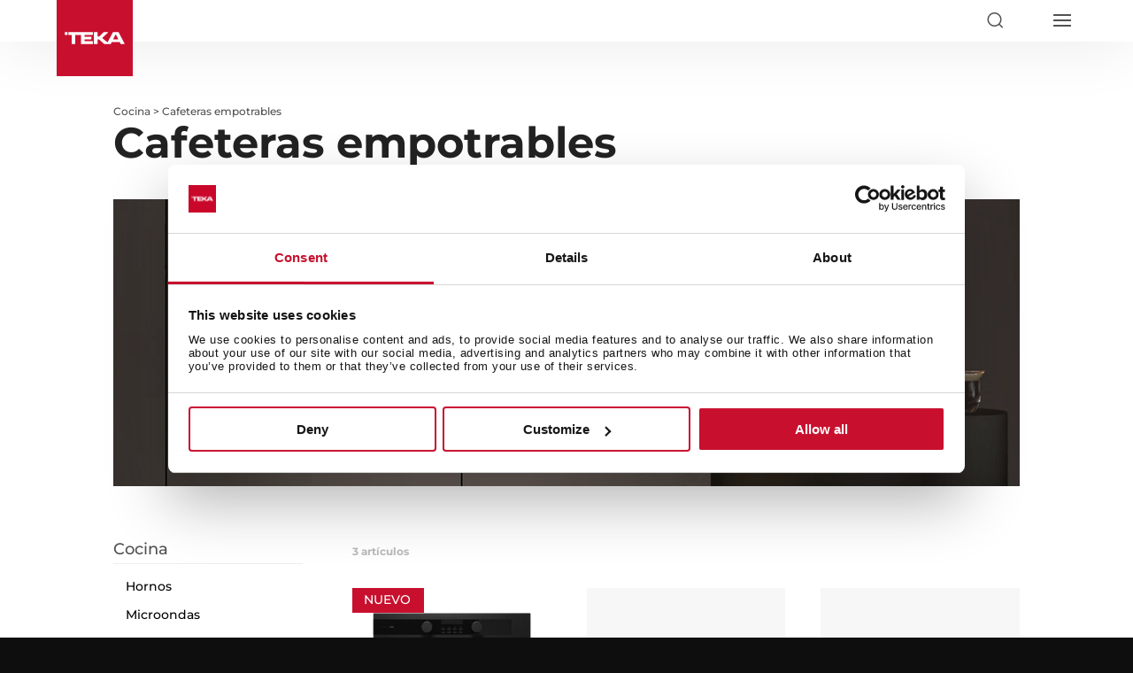

--- FILE ---
content_type: text/css; charset=utf-8
request_url: https://www.teka.com/es-gt/wp-content/et-cache/1/90/global/et-divi-customizer-global.min.css?ver=1758871573
body_size: 44
content:
@media (max-width:700px){div#ajaxSearchResult{width:90vw;left:-45vw;top:75px;border:0}}.map_menu{display:none!important}.hide_safety_warnings{display:none!important}

--- FILE ---
content_type: image/svg+xml
request_url: https://d7rh5s3nxmpy4.cloudfront.net/CMP1219/files/Black-Glass-inox-finish.svg
body_size: 67417
content:
<?xml version="1.0" encoding="utf-8"?>
<!-- Generator: Adobe Illustrator 24.2.3, SVG Export Plug-In . SVG Version: 6.00 Build 0)  -->
<svg version="1.1" id="Capa_1" xmlns="http://www.w3.org/2000/svg" xmlns:xlink="http://www.w3.org/1999/xlink" x="0px" y="0px"
	 viewBox="0 0 30 30" style="enable-background:new 0 0 30 30;" xml:space="preserve">
<style type="text/css">
	.st0{opacity:0.68;fill:url(#SVGID_1_);enable-background:new    ;}
	.st1{opacity:0.3;fill:url(#SVGID_2_);enable-background:new    ;}
	.st2{opacity:0.5;fill:url(#SVGID_3_);enable-background:new    ;}
	.st3{opacity:0.25;}
	.st4{opacity:0.36;}
	.st5{fill:#1F1D21;}
	.st6{fill:url(#SVGID_4_);}
	.st7{opacity:8.000000e-02;fill:#FFFFFF;enable-background:new    ;}
</style>
<g>
	<g>
		<g>
			
				<linearGradient id="SVGID_1_" gradientUnits="userSpaceOnUse" x1="104.9997" y1="-448" x2="104.9997" y2="-478" gradientTransform="matrix(0 1 -1 0 -448 -89.9997)">
				<stop  offset="0" style="stop-color:#3D3D3F"/>
				<stop  offset="0.145" style="stop-color:#BABBBC"/>
				<stop  offset="0.8333" style="stop-color:#B9BABB"/>
				<stop  offset="0.857" style="stop-color:#B2B3B4"/>
				<stop  offset="0.892" style="stop-color:#9E9FA0"/>
				<stop  offset="0.934" style="stop-color:#7E7E80"/>
				<stop  offset="0.981" style="stop-color:#515153"/>
				<stop  offset="1" style="stop-color:#3D3D3F"/>
			</linearGradient>
			<rect class="st0" width="30" height="30"/>
			
				<linearGradient id="SVGID_2_" gradientUnits="userSpaceOnUse" x1="104.9997" y1="-448" x2="104.9997" y2="-478" gradientTransform="matrix(0 1 -1 0 -448 -89.9997)">
				<stop  offset="0" style="stop-color:#3D3D3F;stop-opacity:0.8"/>
				<stop  offset="1" style="stop-color:#3D3D3F;stop-opacity:0.8"/>
			</linearGradient>
			<rect class="st1" width="30" height="30"/>
			
				<linearGradient id="SVGID_3_" gradientUnits="userSpaceOnUse" x1="0" y1="775" x2="30" y2="775" gradientTransform="matrix(1 0 0 1 0 -760)">
				<stop  offset="0" style="stop-color:#1A171B;stop-opacity:0"/>
				<stop  offset="0.1865" style="stop-color:#686669;stop-opacity:0.2768"/>
				<stop  offset="0.3585" style="stop-color:#A9A8A9;stop-opacity:0.5321"/>
				<stop  offset="0.5019" style="stop-color:#D7D7D8;stop-opacity:0.745"/>
				<stop  offset="0.6113" style="stop-color:#F4F4F4;stop-opacity:0.9074"/>
				<stop  offset="0.6737" style="stop-color:#FFFFFF"/>
				<stop  offset="0.7736" style="stop-color:#FAFAFA;stop-opacity:0.5635"/>
				<stop  offset="0.7872" style="stop-color:#F9F9F9;stop-opacity:0.504"/>
				<stop  offset="0.8165" style="stop-color:#E1E0E1;stop-opacity:0.4345"/>
				<stop  offset="0.8788" style="stop-color:#A2A1A2;stop-opacity:0.2869"/>
				<stop  offset="0.9685" style="stop-color:#3F3C3F;stop-opacity:7.470369e-02"/>
				<stop  offset="1" style="stop-color:#1A171B;stop-opacity:0"/>
			</linearGradient>
			<rect class="st2" width="30" height="30"/>
		</g>
	</g>
	<g class="st3">
		<g class="st4">
			<path class="st5" d="M5.3,29.6c1.4,0,2.9,0,4.4,0c0.1,0,0.2,0,0.4,0c1.1,0.1,2.2,0,3.2,0c0.1,0,0.1,0,0.2,0c0.1,0,0.3,0,0.4,0
				h0.2h0.2h0.2c0.4,0,0.7,0.1,1,0c0.8-0.1,1.6-0.1,2.4,0c0.1,0,0.2,0,0.3,0c0.3,0,0.6,0,0.8,0c0.1,0,0.1,0,0.1,0h1.6H21
				c0.2,0,0.5,0,0.7,0c0.1,0,0.1,0,0.1,0c0.4,0,0.7,0,1.1,0c0.1,0,0.1,0,0.1,0c0.4,0,0.8,0,1.3,0"/>
			<path class="st5" d="M5,29.5c1.6-0.1,3.2,0,4.9,0c0.1,0,0.3,0,0.4,0c1,0.1,2,0,3.2,0h0.3h0.6c0.1,0,0.2,0,0.4,0
				c1,0.1,2-0.1,2.9,0c0.1,0,0.1,0,0.2,0H21c0.1,0,0.1,0,0.2,0c1.3,0,2.7,0.1,4,0"/>
			<path class="st5" d="M-0.2,29.3c0.1,0,0.2,0,0.2,0h0.2c0.4,0,0.8,0.1,1.3,0h0.2h1.6h0.2c0.7,0,1.5-0.1,2.2-0.1
				c1.3,0,2.7,0.1,4.1,0.1c0.1,0,0.2,0,0.4,0c1-0.1,1.9,0,2.9,0c0.1,0,0.2,0,0.4,0h1.4c0.1,0,0.2,0,0.4,0c0.7,0,1.5-0.1,2.3,0H18
				h2.6c0.1,0,0.2,0,0.4,0c1.4,0,2.9,0.1,4.4,0c0.1,0,0.2,0,0.4,0c1.7,0,3.4,0,5.1,0"/>
			<path class="st5" d="M0.7,29.2h2.9h0.3c0.7,0,1.5-0.1,2.3-0.1c0.6,0,1.2,0,1.8,0c0.1,0,0.2,0,0.4,0c0.6,0,1.2,0,1.8,0
				c0.1,0,0.2,0,0.4,0s0.5,0,0.7,0h0.2h3.8c0.1,0,0.2,0,0.4,0c0.4,0,0.8,0,1.1,0h0.4h3.4c0.1,0,0.2,0,0.4,0c1.3,0,2.6,0.1,4,0
				c0.1,0,0.2,0,0.4,0c1.3,0,2.5,0,3.8,0"/>
			<path class="st5" d="M5.5,29.1C6.2,29,7,29,7.7,29c0.1,0,0.2,0,0.4,0c0.7,0,1.6,0,2.3,0.1c0.1,0,0.2,0,0.4,0c0.1,0,0.2,0,0.2,0
				h0.2h1.9c0.1,0,0.2,0,0.4,0c0.4,0,0.8,0,1.1,0c0.1,0,0.2,0,0.4,0h5.7c0.1,0,0.1,0,0.2,0c1,0,2,0.1,3.1,0"/>
			<path class="st5" d="M-2.3,29h4.2h0.2c0.8,0,1.6,0,2.4,0c0.1,0,0.2,0,0.4,0c0.8-0.1,1.6-0.1,2.3,0c0.1,0,0.2,0,0.4,0
				c1,0,2,0,3.1,0.1c0.1,0,0.2,0,0.4,0h0.4h8.4H20c0.1,0,0.2,0,0.4,0c0.1,0,0.2,0,0.4,0c1.2,0,2.5,0,3.7,0c0.1,0,0.2,0,0.4,0
				c0.1,0,0.1,0,0.2,0h0.1c0.6,0.1,1.1,0,1.7,0c0.1,0,0.1,0,0.2,0c1.7,0,3.3-0.1,5,0c0.1,0,0.2,0,0.2,0"/>
			<path class="st5" d="M1.5,28.9H2h0.2c0.7,0,1.4,0,2.1,0c0.1,0,0.2,0,0.4,0c0.8,0,1.6,0,2.4,0c0.1,0,0.2,0,0.4,0
				c1.1,0,2.3,0,3.4,0h0.3h1h0.2c0.4,0,0.8,0,1.1,0c0.1,0,0.1,0,0.1,0c0.1,0,0.2,0,0.4,0c0.1,0,0.1,0,0.1,0h5.5h0.3
				c0.4,0,0.7,0,1.1,0c0.1,0,0.2,0,0.4,0c0.8,0,1.7,0,2.6,0c0.1,0,0.2,0,0.4,0c0.2,0,0.4,0,0.7,0c0.1,0,0.1,0,0.2,0
				c0.7,0.1,1.4-0.1,2,0c0.1,0,0.1,0,0.2,0c0.4,0,0.9,0,1.3,0"/>
			<path class="st5" d="M-0.2,28.8c0.3,0,0.7-0.1,1,0c0.1,0,0.1,0,0.1,0H1c0.1,0,0.1,0,0.1,0c0.2,0,0.4,0,0.6,0c0.1,0,0.2,0,0.3,0
				c0.7,0,1.4,0,2.1,0c0.1,0,0.2,0,0.4,0c1,0,1.9,0,2.8,0c0.1,0,0.2,0,0.4,0c1,0,2.1,0.1,3.2,0c0.1,0,0.2,0,0.2,0h1.1h0.1
				c0.5,0.1,0.8,0,1.3,0c0.1,0,0.1,0,0.1,0c0.2,0,0.4,0,0.5,0s0.1,0,0.2,0h5h0.2c0.4,0,0.7,0,1.1,0c0.1,0,0.2,0,0.4,0
				c0.7,0,1.5,0,2.2,0c0.1,0,0.2,0,0.4,0c0.4,0,0.9,0,1.3,0c0.1,0,0.1,0,0.2,0c0.4,0.1,0.8,0,1.3,0c0.1,0,0.2,0,0.2,0
				c1.1,0.1,2.2,0,3.3-0.1"/>
			<path class="st5" d="M3.1,28.6c0.4,0,0.8,0,1.2,0c0.1,0,0.2,0,0.3,0c0.8,0.1,1.7,0.1,2.5,0.1c0.1,0,0.2,0,0.4,0
				c1.1,0,2.1,0,3.2,0c0.1,0,0.2,0,0.2,0c0.4,0,0.7,0,1.1,0h0.3c0.1,0,0.1,0,0.1,0c0.3,0,0.7,0,1,0c0.1,0,0.1,0,0.1,0
				c0.2,0,0.4,0,0.5,0h0.1h6.8c0.3,0,0.6,0,0.9,0s0.6,0,0.8,0c0.3,0,0.5,0,0.8,0H25c0.1,0,0.2,0,0.3,0c0.5,0,1-0.1,1.5,0
				c0.1,0,0.1,0,0.2,0h0.5"/>
			<path class="st5" d="M-1.7,28.6c0.2,0,0.5,0,0.8-0.1c0.1,0,0.1,0,0.2,0c0.1,0.1,0.3,0.1,0.4,0.1c0.5,0,1-0.1,1.5,0
				c0.1,0,0.1,0,0.2,0c1,0,1.9,0,2.9,0c0.1,0,0.2,0,0.4,0c1,0.1,2,0.1,3.1,0c0.1,0,0.2,0,0.4,0c0.9,0,1.8,0.1,2.7,0
				c0.1,0,0.2,0,0.3,0c0.4,0,0.8,0,1.2,0c0.1,0,0.2,0,0.2,0h13c0.1,0,0.1,0,0.2,0c0.2,0,0.4,0,0.7,0c0.1,0,0.2,0,0.4,0
				c1.9,0,3.8,0.1,5.6,0"/>
			<path class="st5" d="M-0.1,28.4c0.2-0.1,0.5-0.1,0.8-0.1c0.1,0,0.3,0,0.4,0c1,0,2,0,3.1,0c0.1,0,0.2,0,0.4,0c1,0.1,2.1,0.1,3.1,0
				c0.1,0,0.2,0,0.4,0c0.8,0,1.7,0,2.5,0c0.1,0,0.2,0,0.4,0c0.6,0,1.2,0,1.7,0h0.4h9h0.2c0.8,0,1.7,0,2.5,0c0.1,0,0.2,0,0.4,0
				c0.4,0,0.8,0,1.3,0c0.1,0,0.2,0,0.3,0c1,0,1.9,0.1,2.8,0"/>
			<path class="st5" d="M4,28.3c0.2,0,0.5,0,0.7,0c0.1,0,0.2,0,0.4,0c0.8,0,1.4,0,2.2,0c0.1,0,0.2,0,0.4,0c0.4,0,0.7,0,1.1,0
				c0.1,0,0.2,0,0.4,0c0.1,0,0.2,0,0.4,0c0.1,0,0.2,0,0.4,0c1,0,2,0,2.9,0h0.4h8.6H22c1.1,0,2.3,0,3.5,0"/>
			<path class="st5" d="M1.3,28.2c1.3,0,2.5,0,3.8,0c0.1,0,0.2,0,0.4,0c0.5,0,1,0,1.5,0c0.1,0,0.2,0,0.4,0c1.8,0,3.5,0,5.3,0H13h8
				h0.2c2.5,0,4.9,0,7.4,0"/>
			<path class="st5" d="M1.6,28.1c3.8,0,7.4,0,11.2,0h0.4h8.2h0.2c0.1,0,0.2,0,0.3,0c0.5,0,1,0,1.5,0c0.1,0,0.2,0,0.3,0
				c0.3,0,0.6,0,0.8,0c0.1,0,0.2,0,0.3,0c1.3,0,2.7,0,4.1,0"/>
			<path class="st5" d="M-1.3,28H1c0.1,0,0.2,0,0.4,0c3.7,0,7.4,0,11.1,0c0.1,0,0.2,0,0.4,0h2.5c0.1,0,0.2,0,0.3,0
				c1.8,0,3.5,0,5.4,0h0.2c0.9,0,1.8,0,2.6,0c0.1,0,0.2,0,0.4,0s0.2,0,0.4,0c2.2,0,4.3,0.1,6.5,0"/>
			<path class="st5" d="M3.8,27.8c0.6,0,1.1,0,1.7,0c0.1,0,0.1,0,0.2,0h0.2c0.1,0,0.2,0,0.2,0c2,0,4,0,6.1,0c0.1,0,0.2,0,0.4,0H15
				h0.2c1.9,0,3.7,0,5.5,0c0.1,0,0.2,0,0.4,0c1,0,2,0,3.1,0h0.4c0.5,0,1.1,0,1.7,0"/>
			<path class="st5" d="M1.3,27.7c0.2,0,0.4,0,0.5,0h0.1h5.9h0.1H8c0.3,0,0.5,0,0.8,0c0.1,0,0.2,0,0.3,0c0.8,0,1.6,0,2.3,0h0.3h2.9
				c0.1,0,0.2,0,0.3,0c0.6,0,1.2,0,1.8,0c0.1,0,0.2,0,0.4,0c0.8,0,1.7,0,2.5,0c0.2,0,0.4,0,0.6,0c1.6,0,3.1,0,4.6,0
				c0.1,0,0.2,0,0.4,0c1.2,0,2.3,0.1,3.5,0"/>
			<path class="st5" d="M5,27.6h2.9h0.2c0.6,0,1.3,0,1.9,0h0.1c0.2,0,0.5,0,0.8,0c0.1,0,0.1,0,0.1,0c0.2,0,0.4,0,0.5,0h0.3h1.9
				c0.1,0,0.1,0,0.2,0c0.2,0,0.4,0,0.6,0h0.1h0.1c0.1,0,0.2,0,0.3,0c0.4,0,0.7,0,1.1,0c0.1,0,0.2,0,0.4,0c0.3,0,0.7,0,1,0
				c0.1,0,0.2,0,0.3,0c0.5,0,0.8,0,1.3,0c0.1,0,0.2,0,0.3,0c0.3,0,0.6,0,1,0c0.1,0,0.2,0,0.4,0c1.3-0.1,2.5,0,3.7,0
				c0.1,0,0.2,0,0.4,0c0.1,0,0.2,0,0.4,0"/>
			<path class="st5" d="M-0.4,27.5h1.1c0.1,0,0.1,0,0.1,0c0.3,0,0.7,0,1,0h0.1h5.9H8c0.6,0,1.1,0,1.7,0c0.1,0,0.1,0,0.2,0
				c0.4,0.1,0.8-0.1,1.2,0c0.1,0,0.1,0,0.1,0c0.1,0,0.1,0,0.1,0h1.9h0.1c0.4,0.1,0.8-0.1,1.3,0c0.1,0,0.1,0,0.1,0c0.4,0,0.8,0,1.1,0
				h0.4h0.4c0.1,0,0.2,0,0.4,0c0.7,0,1.3,0,1.9,0c0.2,0,0.4,0,0.6,0c3.6-0.1,7.1,0,10.7,0c0.2,0,0.4,0,0.4,0"/>
			<path class="st5" d="M4.6,27.4h3.7c0.1,0,0.2,0,0.2,0c0.4,0,0.8,0,1.3,0c0.1,0,0.1,0,0.1,0c0.4,0.1,0.7-0.1,1.1,0
				c0.1,0,0.1,0,0.1,0h0.1h2.2c0.1,0,0.1,0,0.1,0c0.4,0,0.8-0.1,1.1,0c0.1,0,0.1,0,0.1,0c0.3,0,0.6,0,0.9,0c0.1,0,0.2,0,0.4,0
				c0.1,0,0.2,0,0.4,0c0.1,0,0.2,0,0.4,0c1,0.1,2-0.1,3,0c0.1,0,0.2,0,0.4,0c0.1,0,0.2,0,0.4,0c1.1-0.1,2.2,0,3.4,0h0.2h1.1"/>
			<path class="st5" d="M-1.9,27.2H8.3h0.3c0.5,0,0.9,0,1.4,0c0.1,0,0.1,0,0.1,0c0.2,0,0.5,0,0.7,0H11h2.8c0.1,0,0.1,0,0.1,0
				c0.2,0,0.4,0,0.7,0h0.2H15c0.1,0,0.2,0,0.2,0c0.2,0,0.5,0,0.7,0c0.1,0,0.2,0,0.4,0s0.2,0,0.3,0s0.2,0,0.3,0
				c0.8,0.1,1.7,0,2.6-0.1c0.1,0,0.2,0,0.3,0c3.5,0.1,7.1,0,10.7,0c0.1,0,0.2,0,0.4,0h1.6"/>
			<path class="st5" d="M-1.5,27.1h16.1h0.3c0.4,0,0.7,0,1.1,0h0.4h0.3c0.1,0,0.2,0,0.3,0c0.8,0.1,1.6-0.1,2.3-0.1
				c0.2,0,0.4,0,0.6,0c3.5,0.1,7,0,10.5,0h0.2h0.6"/>
			<path class="st5" d="M-1.9,27h17.2h0.3c0.1,0,0.2,0,0.3,0s0.2,0,0.3,0c0.1,0,0.2,0,0.4,0c0.1,0,0.2,0,0.4,0
				c0.8,0.1,1.5-0.1,2.3-0.1c0.2,0,0.4,0,0.6,0c3.4,0.1,6.7,0,10.1,0c0.1,0,0.2,0,0.4,0H32"/>
			<path class="st5" d="M0.1,26.9h16.1h0.3c0.1,0,0.2,0,0.3,0c0.1,0,0.2,0,0.3,0c1,0.1,1.9-0.1,2.9,0c0.1,0,0.1,0,0.2,0s0.2,0,0.3,0
				c1.8,0,3.6,0,5.5,0c0.1,0,0.2,0,0.4,0c0.1,0,0.2,0,0.4,0c1.1,0,2.1,0,3.2,0c0.1,0,0.2,0,0.4,0c0.1,0,0.2,0,0.4,0"/>
			<path class="st5" d="M4.1,26.8h2.2c0.1,0,0.2,0,0.4,0c0.4,0,1,0,1.4,0c0.1,0,0.1,0,0.2,0H17c0.1,0,0.2,0,0.3,0
				c0.8,0.1,1.6-0.1,2.3,0c0.1,0,0.1,0,0.2,0c0.3,0,0.5-0.1,0.8,0h0.1H21h0.4c1.6,0,3,0,4.6,0"/>
			<path class="st5" d="M4.9,26.6h0.9c0.1,0,0.1,0,0.2,0s0.1,0,0.2,0s0.1,0,0.2,0c0.8-0.1,1.4-0.1,2.2,0c0.1,0,0.2,0,0.3,0h8.6
				c0.1,0,0.2,0,0.4,0c0.4,0,0.8,0,1.1,0c0.1,0,0.2,0,0.4,0h0.2c0.4,0.1,0.7,0,1.1,0h0.2H21h0.2c1.2,0,2.4,0,3.7,0"/>
			<path class="st5" d="M-0.8,26.5c0.1,0,0.2,0,0.4,0s0.2,0,0.4,0c0.8,0,1.7,0,2.5,0c0.1,0,0.1,0,0.2,0c0.4,0.1,0.8-0.1,1.3,0
				c0.1,0,0.1,0,0.2,0c0.5,0,1,0,1.5,0c0.1,0,0.1,0,0.2,0s0.2,0,0.3,0s0.2,0,0.3,0c0.8-0.1,1.6-0.1,2.4,0c0.1,0,0.2,0,0.4,0h0.2h0.1
				c0.5,0,1.2,0,1.8,0h0.2h9.2h0.3c3.5,0,7,0,10.4,0"/>
			<path class="st5" d="M1,26.4c0.5,0,1,0,1.6,0c0.1,0,0.1,0,0.1,0c0.4,0,0.8-0.1,1.2,0c0.1,0,0.1,0,0.2,0c0.4,0,0.8,0,1.3,0
				c0.1,0,0.1,0,0.2,0s0.2,0,0.3,0c1-0.1,2.1-0.1,3.1,0c0.1,0,0.2,0,0.2,0c0.1,0,0.2,0,0.4,0c0.6,0,1.3,0,1.9,0h0.2h9.1h0.3
				c0.4,0,0.8,0,1.1,0h0.4c2.5,0,5,0,7.6,0"/>
			<path class="st5" d="M4.3,26.3c0.4,0,0.8,0,1.1,0c0.1,0,0.2,0,0.2,0c0.1,0,0.2,0,0.3,0c1-0.1,2.1,0,3.1,0c0.1,0,0.2,0,0.4,0
				c1,0,2,0,3.1,0h0.3h2h0.3c1.9,0,3.7,0,5.6,0c0.1,0,0.2,0,0.4,0c0.1,0,0.2,0,0.4,0c0.1,0,0.2,0,0.4,0c1.5,0,2.9,0,4.4,0"/>
			<path class="st5" d="M5.3,26.2c0.1,0,0.3,0,0.4,0s0.1,0,0.2,0c1,0,2.1,0,3.1,0c0.1,0,0.2,0,0.4,0c1,0,1.9,0,2.9,0
				c0.1,0,0.2,0,0.2,0c0.2,0,0.5,0,0.7,0h0.3h1.3H15c1.9,0,3.7,0,5.5,0c0.1,0,0.2,0,0.4,0c0.1,0,0.2,0,0.3,0c0.1,0,0.2,0,0.3,0
				c1.1,0,2.1,0,3.1,0"/>
			<path class="st5" d="M4.9,26c0.2,0,0.5,0,0.7,0c0.1,0,0.2,0,0.4,0c1,0.1,2.1,0.1,3.1,0h0.4c1,0,2,0,3.1,0h0.3c0.3,0,0.5,0,0.8,0
				H14h0.8H15c2,0,4,0,5.9,0h0.4c1.5,0,3,0,4.6,0"/>
			<path class="st5" d="M3.3,25.9c0.5,0,1.1,0,1.6,0c0.1,0,0.2,0,0.2,0c0.3,0,0.5,0,0.8,0c0.1,0,0.2,0,0.3,0c0.8,0,1.6,0,2.4,0
				c0.1,0,0.2,0,0.4,0c1.1,0,2.2,0,3.3,0c0.1,0,0.2,0,0.4,0c0.4,0,0.7,0,1.1,0c0.1,0,0.2,0,0.3,0h0.3h0.3c2.2,0,4.3,0,6.5,0
				c0.1,0,0.2,0,0.4,0c1.7,0,3.3,0,5,0"/>
			<path class="st5" d="M4.1,25.8c0.1,0,0.1,0,0.2,0s0.1,0,0.2,0c0.6,0,1.2-0.1,1.8,0c0.1,0,0.1,0,0.2,0c0.5,0,0.9,0,1.4,0
				c0.1,0,0.2,0,0.4,0c1.3,0,2.6,0,3.8,0c0.1,0,0.2,0,0.3,0c0.5,0,1,0,1.6,0h0.3c2.3,0,4.5,0,6.7,0c0.1,0,0.2,0,0.4,0
				c0.1,0,0.2,0,0.4,0c0.1,0,0.2,0,0.4,0c1,0,1.9,0,2.8,0c0.1,0,0.2,0,0.4,0c0.1,0,0.2,0,0.4,0"/>
			<path class="st5" d="M-0.8,25.7h0.4H0h0.4c1.4,0,2.8,0,4.1,0c0.1,0,0.2,0,0.2,0c0.6,0.1,1.2-0.1,1.9,0c0.1,0,0.2,0,0.2,0
				c0.2,0,0.3,0,0.5,0c0.1,0,0.2,0,0.4,0c1,0,1.9,0,2.9,0c0.1,0,0.2,0,0.4,0c0.4,0,0.9,0,1.3,0c0.1,0,0.2,0,0.4,0c0.6,0,1.1,0,1.7,0
				h0.3c2.2,0,4.4,0,6.7,0h0.4h0.4c1.1,0,2.2-0.1,3.2,0c0.1,0,0.2,0,0.4,0c0.6,0,1.2,0,1.8,0c0.1,0,0.2,0,0.4,0c0.2,0,0.4,0,0.5,0
				s0.1,0,0.2,0c0.4,0.1,0.9,0,1.3-0.1c0.2,0,0.4,0,0.5,0.1"/>
			<path class="st5" d="M4.3,25.6c0.1,0,0.1,0,0.2,0s0.1,0,0.2,0c0.6,0.1,1.1-0.1,1.7,0c0.1,0,0.2,0,0.2,0c0.8,0,1.6,0,2.4,0
				c0.1,0,0.2,0,0.4,0c0.1,0,0.2,0,0.4,0c0.6,0,1.3,0,1.9,0c0.1,0,0.2,0,0.3,0c0.7,0,1.4,0,2.2,0h0.3c2.3,0,4.7,0,7,0
				c0.1,0,0.2,0,0.4,0c1.1,0,2.3,0,3.5,0c0.1,0,0.2,0,0.3,0"/>
			<path class="st5" d="M3.5,25.5h1.4c0.1,0,0.2,0,0.3,0c0.4,0,0.8-0.1,1.2,0c0.1,0,0.2,0,0.2,0h0.2c1.2,0,2.5,0,3.7,0h0.2
				c0.3,0,0.5,0,0.8,0c0.1,0,0.1,0,0.2,0c0.4,0,0.8,0,1.3,0c0.1,0,0.1,0,0.2,0c0.3,0,0.6,0,0.9,0h0.3c2.1,0,4.1,0,6.2,0
				c0.1,0,0.2,0,0.4,0c1.3,0,2.6,0,4,0c0.1,0,0.2,0,0.3,0c0.1,0,0.2,0,0.3,0h0.5"/>
			<path class="st5" d="M5.2,25.4h1.3h0.4c0.4,0,0.8,0,1.1,0c0.1,0,0.1,0,0.1,0c0.4,0,0.7,0,1,0h0.1c0.4,0,0.7,0,1,0h0.3h0.2H11
				c0.4,0,0.7,0,1.1,0c0.1,0,0.1,0,0.1,0c0.4,0,0.7,0,1.1,0c0.1,0,0.1,0,0.2,0c0.2,0,0.3,0,0.5,0c0.1,0,0.1,0,0.1,0
				c0.4,0,0.7,0,1.1,0h0.1h0.1c0.4,0,0.7,0,1,0h0.1c0.4,0,1,0,1.3,0h0.1c0.1,0,0.3,0,0.4,0h0.1c0.5,0,1,0,1.5,0c0.1,0,0.1,0,0.1,0
				h0.4c0.1,0,0.2,0,0.4,0c0.2,0,0.4,0,0.6,0c0.1,0,0.1,0,0.2,0c0.4,0.1,0.8,0,1.2,0c0.1,0,0.1,0,0.1,0c0.7,0,1.4,0,2,0"/>
			<path class="st5" d="M3.5,25.3H7h0.2c0.2,0,0.5,0,0.7,0c0.1,0,0.1,0,0.1,0c0.3,0.1,0.6,0,0.8,0c0.1,0,0.3,0.1,0.4,0
				c0.1,0,0.1,0,0.1,0c0.2,0,0.4,0,0.6,0h0.3h0.4h0.1c0.4,0.1,0.8-0.1,1.3,0c0.1,0,0.1,0,0.1,0c0.4,0,0.8,0,1.3,0c0.1,0,0.2,0,0.2,0
				h0.1h0.1c0.5,0.1,0.8,0,1.3,0c0.1,0,0.1,0,0.1,0h0.2c0,0,0.1,0,0.2,0h0.7h0.1c0.5,0.1,1,0,1.4,0H18h0.3c0.1,0,0.1,0,0.1,0
				c0.5,0.1,1.1-0.1,1.7,0c0.1,0,0.1,0,0.1,0H21c0.1,0,0.2,0,0.2,0c0.2,0,0.3,0,0.5,0c0.1,0,0.1,0,0.2,0c0.4,0.1,0.9,0,1.3,0
				c0.1,0,0.1,0,0.1,0c0.7,0,1.4,0,2,0h0.3h0.2"/>
			<path class="st5" d="M-2.2,25.1c0.1,0,0.2,0,0.3,0c6.7,0.1,13.3,0,19.9,0.1c0.4,0,0.8,0.1,1.1,0.1c0.5,0,1-0.1,1.6-0.1
				c0.1,0,0.2,0,0.3,0h0.4c0.2,0,0.3,0,0.5,0c0.1,0,0.1,0,0.1,0c0.4,0,0.8,0,1.2,0c0.1,0,0.1,0,0.1,0c0.7,0,1.4,0,2.2,0h0.2h6.7"/>
			<path class="st5" d="M-0.4,25c7,0,13.9,0,20.8,0h0.3H21c0.1,0,0.2,0,0.4,0c1.3,0,2.6,0,3.9,0h0.4H26h3.8"/>
			<path class="st5" d="M5,24.9c1.2,0,2.4,0,3.6,0c0.1,0,0.1,0,0.2,0h9.7h0.3c0.7,0,1.4,0,2.2,0c0.1,0,0.2,0,0.4,0
				c1.2,0,2.3,0,3.5,0c0.1,0,0.2,0,0.4,0"/>
			<path class="st5" d="M0.4,24.8c0.2,0,0.4,0,0.6,0c0.1,0,0.2,0,0.4,0h1h0.3c2.2,0,4.3-0.1,6.4,0h0.2h1.3h1.1h1.1H14h4.4h0.2
				c0.8,0,1.6,0,2.5,0c0.1,0,0.2,0,0.4,0c1,0,1.9,0,2.8,0c0.1,0,0.2,0,0.4,0c0.6,0,1.2,0,1.7,0h0.4h3.1"/>
			<path class="st5" d="M2,24.7h0.3h0.4c2.2,0,4.3-0.1,6.5,0c0.1,0,0.2,0,0.3,0h1.1h1.1h1.1H14h4.1h0.2c2.6,0,5.3,0,8,0h0.3h1.7"/>
			<path class="st5" d="M5.9,24.5h3.7h1c1.1,0,2.2,0,3.2,0H15h3.1h0.2c1.3,0,2.7,0,4,0c0.1,0,0.1,0,0.2,0c0.4,0,0.7,0,1.1,0
				c0.1,0,0.1,0,0.1,0c0.1,0,0.1,0,0.2,0"/>
			<path class="st5" d="M2.9,24.4c2.1,0.1,4.2-0.1,6.3,0c0.1,0,0.2,0,0.3,0h0.3h1.1c0.8,0,1.5,0,2.2,0h1.1H18h0.2c1.4,0,2.8,0,4.1,0
				c0.1,0,0.1,0,0.2,0c0.4,0,0.8-0.1,1.2,0c0.1,0,0.1,0,0.2,0c0.8,0,1.5,0,2.3,0h0.3h0.2"/>
			<path class="st5" d="M6.4,24.3h3.9h1c0.7,0,1.4,0,2.2,0h1.1h3.7h0.2c1.3,0,2.7,0,4,0c0.1,0,0.1,0,0.1,0c0.4,0,0.7,0,1.1,0
				c0.1,0,0.1,0,0.2,0"/>
			<path class="st5" d="M1.3,24.2H3h0.4c1.2,0,2.4,0,3.7,0c0.1,0,0.2,0,0.4,0c2.7-0.1,5.3,0,8,0c1,0,1.9,0,2.8,0c0.1,0,0.2,0,0.4,0
				h0.2c0.5,0,1,0,1.4,0c0.1,0,0.2,0,0.4,0c2.2-0.1,4.4,0.1,6.5,0h0.4h1.1"/>
			<path class="st5" d="M-2,24.1h8.8c0.1,0,0.2,0,0.3,0c3.6-0.1,7.1,0.1,10.7,0c0.1,0,0.2,0,0.4,0h2.6h0.4c0.4,0,1,0,1.4,0
				c0.1,0,0.2,0,0.4,0h0.7c0.1,0,0.2,0,0.4,0c0.5,0,1.1,0,1.7,0c0.1,0,0.2,0,0.2,0c0.2,0,0.4,0,0.5,0h0.1H32"/>
			<path class="st5" d="M3.7,23.9h2.8c0.1,0,0.2,0,0.2,0c3.1-0.1,6.2,0.1,9.4,0c0.1,0,0.2,0,0.4,0c1,0,2,0,2.9,0h0.2H25h0.1
				c0.2,0,0.5,0,0.7,0"/>
			<path class="st5" d="M5.5,23.8h0.8h0.3c2.8,0,5.5,0.1,8.3,0c0.1,0,0.2,0,0.3,0c0.4,0,0.8,0,1.3,0c0.1,0,0.2,0,0.4,0
				c0.7,0,1.4,0,2.2,0h0.2h5.3"/>
			<path class="st5" d="M2.5,23.7h2.4c0.3,0,0.6,0,1,0c0.2,0,0.4,0,0.5,0s0.2,0,0.3,0c1.9,0,3.6,0,5.5,0c0.1,0,0.2,0,0.3,0
				s0.2,0,0.4,0c0.4-0.1,1,0,1.4,0c0.1,0,0.2,0,0.4,0c0.8,0,1.7,0,2.5,0c0.1,0,0.2,0,0.4,0c0.4,0,0.7,0,1.1,0H19h9.3"/>
			<path class="st5" d="M1.8,23.6c0.4,0,0.7,0,1.1,0c0.1,0,0.1,0,0.2,0h1.4c0.4,0,0.7,0,1.1,0c0.2,0,0.5,0,0.8,0c0.1,0,0.2,0,0.2,0
				c1.7,0.1,3.5,0.1,5.2,0c0.1,0,0.2,0,0.4,0c2,0,4.1-0.1,6.2,0h0.3h5.6c0.1,0,0.1,0,0.1,0c0.2,0,0.4,0,0.5,0s0.1,0,0.1,0
				c0.4,0,0.8,0,1.3,0c0.1,0,0.1,0,0.2,0h2.2"/>
			<path class="st5" d="M-0.7,23.5H0c0.1,0,0.2,0,0.3,0c1,0.1,1.9-0.1,2.8,0c0.1,0,0.2,0,0.3,0H4c0.4,0,0.7,0,1.1,0s0.9,0,1.3,0
				c0.1,0,0.2,0,0.4,0c1.6,0.1,3.1,0,4.7,0c0.1,0,0.2,0,0.4,0c0.1,0,0.2,0,0.4,0c0.1,0,0.2,0,0.4,0c1,0,2,0,3,0c0.1,0,0.2,0,0.4,0
				c0.5,0,1,0,1.5,0c0.1,0,0.2,0,0.4,0c0.1,0,0.2,0,0.4,0c0.4,0,0.7,0,1.1,0c0.1,0,0.2,0,0.4,0c0.1,0,0.2,0,0.4,0c0.2,0,0.5,0,0.7,0
				c0.1,0,0.2,0,0.4,0c0.1,0,0.2,0,0.3,0c2.6,0,5.2,0,7.8,0c0.1,0,0.2,0,0.2,0h1"/>
			<path class="st5" d="M2,23.3c0.5,0,0.8,0,1.3,0h0.2h0.8c0.3,0,0.6,0,1,0c0.5,0,1,0,1.5,0c0.1,0,0.2,0,0.3,0
				c1.2,0.1,2.4,0,3.6,0.1c0.1,0,0.2,0,0.3,0c0.4,0,0.8,0,1.2,0c0.1,0,0.2,0,0.4,0c0.9,0,1.8,0,2.7,0c0.1,0,0.2,0,0.4,0
				c3.7-0.1,7.4,0.1,11.2,0c0.3,0,0.7,0,1,0c0.2,0,0.5-0.1,0.8-0.1"/>
			<path class="st5" d="M-1.7,23.2h1.5c0.1,0,0.2,0,0.4,0c1,0.1,2-0.1,3,0c0.1,0,0.2,0,0.3,0h0.3c0.4,0,0.8,0,1.1,0
				c0.8,0,1.6,0,2.5,0c0.1,0,0.2,0,0.4,0c0.4,0,0.7,0,1,0c0.1,0,0.2,0,0.4,0c0.1,0,0.2,0,0.4,0c0.7,0,1.4,0,2.2,0H12c1,0,2,0,3,0
				c0.1,0,0.2,0,0.4,0c4.8,0.1,9.6-0.1,14.3,0c0.1,0,0.2,0,0.2,0h2.4"/>
			<path class="st5" d="M3.7,23.1h0.7c0.2,0,0.5,0,0.8,0c0.9,0.1,1.8-0.1,2.7,0c0.2,0,0.4,0,0.7,0s0.4,0,0.7,0c0.1,0,0.2,0,0.4,0
				c0.9,0,1.7,0,2.6,0c0.1,0,0.2,0,0.4,0c3.7,0,7.4,0,11.1,0H24h1.9"/>
			<path class="st5" d="M4.7,23h0.2c0.1,0,0.3,0,0.5,0c0.7,0,1.6,0,2.3,0c0.2,0,0.4,0,0.6,0c0.4,0,0.8,0,1.2,0c0.1,0,0.2,0,0.4,0
				c0.5,0,1,0,1.5,0c0.1,0,0.2,0,0.4,0c0.1,0,0.2,0,0.4,0s0.2,0,0.4,0c3.8,0,7.6-0.1,11.3,0c0.1,0,0.2,0,0.3,0H25"/>
			<path class="st5" d="M1.9,22.9c0.4,0,0.7,0,1.1,0c0.1,0,0.1,0,0.2,0h1.2c0.3,0,0.6,0,1,0c0.7,0,1.4,0,2,0c0.2,0,0.5,0,0.7,0
				c1.6,0,3.2,0,4.8,0h0.4c0.5,0,1,0,1.5,0c0.1,0,0.2,0,0.4,0c4.2,0,8.4,0,12.5,0.1"/>
			<path class="st5" d="M5.7,22.8c0,0,0.1,0,0.2,0c0.4,0,0.8,0,1.2,0c0.1,0,0.2,0,0.4,0c1.4,0,3,0,4.4,0h0.3H13h0.3
				c0.6,0,1.2,0,1.7,0c0.1,0,0.1,0,0.2,0c0.4,0,0.8,0,1.3,0c0.1,0,0.1,0,0.2,0c0.7,0,1.4,0,2.2,0h0.2h5.1"/>
			<path class="st5" d="M3.9,22.7h5.9H10c1.6,0,3.2,0,4.8,0c0.1,0,0.2,0,0.2,0c0.5,0,1.2-0.1,1.8,0c0.1,0,0.2,0,0.2,0
				c0.4,0,0.8,0,1.1,0h0.3H25c0.1,0,0.1,0,0.2,0c0.3,0,0.7,0,1,0"/>
			<path class="st5" d="M-2.1,22.6H1c0.1,0,0.2,0,0.3,0c0.7,0,1.2,0,1.9,0c0.1,0,0.2,0,0.2,0h1.8c0.1,0,0.1,0,0.2,0
				c0.5,0,0.9,0,1.4,0c0.1,0,0.1,0,0.2,0h2.4h0.3c1.7,0,3.5,0,5.2,0c0.1,0,0.2,0,0.2,0c0.3,0,0.6,0,0.9,0c0.1,0,0.2,0,0.3,0
				c0.4,0,0.7,0.1,1.1,0c0.1,0,0.2,0,0.2,0h0.2c2.8,0,5.6,0,8.5,0c0.1,0,0.2,0,0.3,0c0.1,0,0.2,0,0.3,0s0.2,0,0.3,0c0.5,0,1,0,1.5,0
				c0.1,0,0.1,0,0.2,0h2.9"/>
			<path class="st5" d="M0.3,22.4h0.9c0.1,0,0.1,0,0.2,0c0.5,0.1,1,0,1.6,0c0.1,0,0.2,0,0.3,0H5c0.1,0,0.1,0,0.2,0
				c0.5,0.1,1.1,0,1.7,0c0.1,0,0.2,0,0.2,0h2h0.3c1.7,0,3.5,0,5.3,0c0.1,0,0.2,0,0.2,0c0.6,0.1,1.2,0,1.9,0c0.1,0,0.2,0,0.2,0
				c0.7,0,1.4,0,2.1,0h0.3h3.8h0.1c0.4,0.1,0.8,0,1.3,0c0.1,0,0.1,0,0.1,0H25c0.1,0,0.1,0,0.1,0c0.4,0.1,0.7,0,1,0
				c0.1,0,0.1,0,0.1,0c0.2,0,0.4,0,0.7,0h0.2h2.6"/>
			<path class="st5" d="M6.1,22.3c0.3-0.1,0.7,0,1,0c0.1,0,0.1,0,0.1,0H8h0.4c2.2,0,4.4,0,6.7,0c0.1,0,0.1,0,0.2,0
				c0.4,0,0.8,0,1.1,0c0.1,0,0.2,0,0.2,0c0.8,0,1.6,0,2.3,0h0.2h0.6c0.3,0,0.7,0,1,0h0.8h1.7c0.1,0,0.1,0,0.1,0c0.1,0,0.2,0,0.3,0"
				/>
			<path class="st5" d="M3,22.2h1.9H5c0.6,0,1.3,0,1.9,0c0.1,0,0.1,0,0.1,0h1.4h0.2c1.2,0,2.4,0,3.6,0c0.1,0,0.1,0,0.2,0
				c0.5,0,0.9,0,1.4,0c0.1,0,0.1,0,0.2,0c0.9,0,1.8,0,2.7,0c0.1,0,0.2,0,0.2,0c0.5,0,1.1,0,1.6,0c0.1,0,0.1,0,0.2,0
				c0.2,0,0.3,0,0.5,0c0.1,0,0.2,0,0.3,0c0.1,0,0.2,0,0.3,0c0.7,0,1.4,0,2.1,0h0.7h0.8c0.1,0,0.1,0,0.1,0c0.3,0,0.5,0,0.7,0
				c0.1,0,0.1,0,0.1,0H25h0.1c0.4,0,0.7,0,1.1,0h0.2h1.1"/>
			<path class="st5" d="M-1.9,22.1h2.6h0.2c2-0.1,3.8,0,5.8,0c0.6,0,1.1,0,1.7,0c0.1,0,0.2,0,0.2,0H9h0.3c0.9,0,1.8,0,2.7,0
				c0.1,0,0.1,0,0.2,0c0.7,0.1,1.3-0.1,1.9,0c0.1,0,0.1,0,0.2,0c0.7,0,1.5,0,2.2,0c0.1,0,0.1,0,0.2,0c0.7,0.1,1.3-0.1,2,0
				c0.1,0,0.1,0,0.2,0c1.1,0,2.1,0,3.1,0c0.1,0,0.2,0,0.4,0c0.2,0,0.5,0,0.7,0h0.2H28c0.1,0,0.1,0,0.1,0c0.4,0.1,0.9,0,1.3,0h0.1
				h2.2"/>
			<path class="st5" d="M1.6,21.9c2.3,0,4.6,0.1,6.8,0.1c0.1,0,0.1,0,0.2,0h0.2H9c1,0,1.9,0,2.8,0c0.1,0,0.1,0,0.2,0
				c0.5,0.1,0.9,0,1.3-0.1c0.2,0,0.4,0,0.7,0.1c0.1,0,0.1,0,0.2,0c0.7,0,1.4,0,2.1,0c0.1,0,0.2,0,0.2,0c0.7,0.1,1.4-0.1,2.2,0
				c0.1,0,0.1,0,0.2,0c1.8,0,3.6-0.1,5.4,0h0.3h3.5h0.1c0.2,0,0.4,0,0.5,0h0.1H29"/>
			<path class="st5" d="M1.1,21.8c0.4,0,0.8-0.1,1.3,0c2,0.1,4,0.1,5.9,0.1h0.3h0.3h0.2c1,0,1.9,0,2.9,0h0.2c0.5,0.1,1.1-0.1,1.7,0
				c0.1,0,0.2,0,0.2,0c0.8,0,1.6,0,2.3,0h0.2c0.7,0.1,1.4,0,2.2,0c0.1,0,0.2,0,0.2,0c2.1,0,4.1,0,6.2,0h0.3h3.7"/>
			<path class="st5" d="M4.7,21.7h4.6h0.2c1,0,1.9,0,2.8,0c0.1,0,0.1,0,0.2,0c0.4,0,0.8,0,1.2,0c0.1,0,0.1,0,0.2,0c1,0,1.9,0,2.8,0
				c0.1,0,0.2,0,0.2,0c0.5,0,1,0,1.5,0c0.1,0,0.2,0,0.2,0c2.1,0,4.1,0,6.2,0c0.1,0,0.2,0,0.4,0"/>
			<path class="st5" d="M1.6,21.6c1.3,0.1,2.7,0,4,0c0.1,0,0.2,0,0.2,0h6h0.3c0.1,0,0.2,0,0.3,0s0.2,0,0.3,0c0.4,0,0.9,0,1.3,0
				c0.1,0,0.2,0,0.3,0c0.2,0,0.4,0,0.7,0c0.1,0,0.2,0,0.3,0c0.4,0,0.8,0,1.1,0c0.1,0,0.1,0,0.2,0s0.1,0,0.2,0s0.2,0,0.4,0
				c0.1,0,0.2,0,0.4,0c0.4,0,0.7,0,1.1,0c0.1,0,0.2,0,0.4,0c0.2,0,0.5,0,0.7,0c0.1,0,0.2,0,0.4,0c0.3,0,0.7,0,1.1,0
				c0.1,0,0.2,0,0.4,0c0.1,0,0.2,0,0.4,0c2,0,4.1-0.1,6.1,0c0.1,0,0.2,0,0.4,0h1"/>
			<path class="st5" d="M3.2,21.5c0.5,0,0.8,0,1.3,0c0.1,0,0.2,0,0.3,0H12c0.1,0,0.2,0,0.3,0c4.9,0,9.8,0.1,14.8-0.1"/>
			<path class="st5" d="M-0.1,21.4h0.2c0.1,0,0.2,0,0.3,0c1.1,0.1,2.1,0.1,3.2,0c0.1,0,0.2,0,0.3,0s0.2,0,0.3,0c0.1,0,0.2,0,0.2,0
				h6.5c0.4,0,0.8,0,1.2,0c5.4,0,10.9-0.1,16.3,0c0.1,0,0.2,0,0.3,0h1.1"/>
			<path class="st5" d="M-1.1,21.2h0.8h0.2c0.1,0,0.2,0,0.4,0s0.2,0,0.4,0c0.8,0,1.7,0,2.5,0c0.1,0,0.2,0,0.4,0c0.5,0,1,0,1.4,0.1
				h0.2h6c0.4,0,0.8,0,1.2,0c5.4,0,10.8,0,16.1,0c0.1,0,0.2,0,0.4,0c0.7,0,1.3,0,2,0"/>
			<path class="st5" d="M5.5,21.1h6.8c0.1,0,0.2,0,0.3,0c1.1,0,2.2,0,3.2,0h0.3c0.3,0,0.5,0,0.8,0h0.4c2.3,0,4.5,0,6.8,0"/>
			<path class="st5" d="M2.9,21h8.3c0.4,0,0.8,0,1.2,0c4.9,0.1,9.8-0.1,14.6,0.1"/>
			<path class="st5" d="M-2.2,20.9h1.6h0.3c1.8,0,3.6,0,5.5,0h0.2h6c0.4,0,0.8,0,1.2,0c5.2,0,10.3,0,15.5,0c0.1,0,0.2,0,0.4,0
				c1.4,0,2.8,0,4.3,0"/>
			<path class="st5" d="M-2.6,20.8h1.8c0.1,0,0.2,0,0.3,0c1.9,0.1,3.8,0.1,5.6,0c0.1,0,0.2,0,0.2,0h6.1c0.4,0,0.8,0,1.2,0
				c5,0.1,10,0,15,0c0.1,0,0.2,0,0.4,0c1.4,0,2.9,0,4.4,0"/>
			<path class="st5" d="M3.1,20.6H4h0.2c0.5,0,1.1,0,1.6,0H6h6.9c0.1,0,0.1,0,0.2,0c0.7,0,1.5,0,2.2,0h0.3h3.8c0.2,0,0.5,0,0.7,0
				c0.9,0,1.8,0,2.7,0h0.6H24c0.1,0,0.2,0,0.4,0c0.4,0,0.8,0,1.3,0c0.1,0,0.1,0,0.1,0c0.4,0,0.8-0.1,1.1,0c0.1,0,0.1,0,0.1,0
				c0.1,0,0.3,0,0.4,0"/>
			<path class="st5" d="M1.4,20.6c1.1-0.1,2.2,0,3.4-0.1c0.1,0,0.2,0,0.3,0c0.4,0,0.9,0,1.3,0h0.2h12.6c0.2,0,0.5,0,0.8,0
				c0.8-0.1,1.5-0.1,2.2,0c0.2,0,0.5,0,0.7,0h1.3c0.1,0,0.2,0,0.4,0c1.4,0,2.9,0,4.3,0"/>
			<path class="st5" d="M2.7,20.4c0.5,0,1.1,0,1.6,0c0.1,0,0.2,0,0.3,0c0.7,0,1.4,0,2,0h0.2h11h0.8c0.5,0,1.1,0,1.6,0
				c0.1,0,0.2,0,0.3,0c0.2,0,0.4,0,0.5,0s0.2,0,0.3,0c1.8,0,3.6,0,5.5,0c0.1,0,0.2,0,0.3,0c0.3,0,0.6,0,1,0"/>
			<path class="st5" d="M-2.1,20.3h5.2h0.2c1.2,0,2.4,0,3.7,0h0.2h1.7h0.2c2.7,0,5.5,0,8.2,0c0.2,0,0.5,0,0.7,0c2.9,0,5.8-0.1,8.7,0
				c0.1,0,0.2,0,0.3,0c0.7,0,1.5,0,2.2,0h0.4h2.7"/>
			<path class="st5" d="M-2.4,20.2h5.6h0.2c1.1,0,2.3,0,3.4,0H7h1.2h0.2c2.9,0,5.8,0,8.7,0c0.2,0,0.5,0,0.7,0c3,0.1,6-0.1,8.9,0
				c0.1,0,0.2,0,0.4,0c0.6,0,1.2,0,1.8,0h0.4h2.5"/>
			<path class="st5" d="M3.7,20c1,0,2.1,0,3.1,0H7h1h0.2c3.1,0.1,6.1,0,9.1,0c0.1,0,0.2,0,0.2,0h0.2c2.8,0,5.6,0,8.4,0"/>
			<path class="st5" d="M5.2,20c0.5,0,1,0,1.5,0H7h0.7H8c2.9,0.1,5.9,0,8.9,0h0.2h0.5c2.3,0,4.8,0,7.1,0"/>
			<path class="st5" d="M4.1,19.9c0.7,0,1.4,0,2.2,0h0.3h1.3h0.2c1.6,0,3.2,0,4.8,0c0.1,0,0.2,0,0.2,0h0.2c0.5,0,0.8,0,1.3,0H15h2.1
				h0.7c2.5,0,5-0.1,7.6,0.1"/>
			<path class="st5" d="M1.1,19.7H4h0.4c0.5,0,1.1,0,1.7,0h0.2H8h0.4c1.5,0,2.9,0,4.4,0c0.1,0,0.1,0,0.2,0h3.2h0.2c0.4,0,0.7,0,1,0
				c0.2,0,0.4,0,0.5,0c2.9-0.1,5.9,0.1,8.9,0c0.1,0,0.2,0,0.4,0h1.6h0.1c0.2,0,0.4,0,0.6,0"/>
			<path class="st5" d="M4.4,19.6h3.8h0.2c1.2,0.1,2.5,0,3.7,0c0.1,0,0.2,0,0.2,0h3.2H16c0.7,0,1.3,0,2,0c0.2,0,0.4,0,0.7,0
				c2.2,0,4.4-0.1,6.5,0"/>
			<path class="st5" d="M2.8,19.5h5.4h0.2c1,0,1.9,0,2.9,0h0.3H15h0.3c1,0,2.1,0,3.1,0c0.2,0,0.4,0,0.6,0c0.3,0,0.7,0,1,0
				c0.1,0,0.2,0,0.2,0c0.2,0,0.5,0,0.8,0c0.1,0,0.2,0,0.2,0c0.4,0,0.7,0,1.1,0c0.1,0,0.2,0,0.3,0c0.1,0,0.2,0,0.3,0c0.3,0,0.7,0,1,0
				c0.1,0,0.1,0,0.2,0c0.4,0,0.8-0.1,1.2,0h0.1h2.3"/>
			<path class="st5" d="M-2,19.4H8.8h0.3c0.6,0,1.1,0,1.7,0h0.1c1.1,0,2.3,0,3.4,0c0.1,0,0.1,0,0.2,0h0.2H15c0.3,0,0.6,0,0.9,0
				c0.1,0,0.2,0,0.2,0c2.6,0,5.2,0,7.7,0c0.1,0,0.1,0,0.2,0c0.4,0,0.8,0,1.1,0h0.1c1.2,0,2.4,0,3.6,0c0.1,0,0.1,0,0.1,0
				c0.2,0,0.4,0,0.4,0c0.1,0,0.1,0,0.2,0s0.3,0,0.4,0c0.2,0,0.7-0.1,1,0c0.1,0,0.1,0,0.2,0h1"/>
			<path class="st5" d="M5.6,19.3h9.5h0.2c2.8,0,5.6,0,8.4,0"/>
			<path class="st5" d="M2.9,19.1h5.5c0.1,0,0.1,0,0.1,0c0.3,0,0.5,0,0.7,0c0.1,0,0.1,0,0.1,0h4.3c0.1,0,0.2,0,0.4,0
				c0.5,0,0.9,0,1.4,0h0.3c3,0,6.1,0,9.1,0c0.1,0,0.2,0,0.4,0s0.2,0,0.4,0h0.3h1.9"/>
			<path class="st5" d="M2.8,19h2.9h0.2c0.4,0,0.8,0,1.3,0c0.1,0,0.1,0,0.1,0h1c0.1,0,0.1,0,0.1,0c0.4,0,0.8-0.1,1.2,0h0.2h3.6
				c0.1,0,0.2,0,0.4,0c0.8-0.1,1.6-0.1,2.3,0c0.1,0,0.2,0,0.4,0c2.7,0,5.5,0,8.2,0c0.1,0,0.2,0,0.4,0c0.1,0,0.1,0,0.1,0
				c0.4,0,0.8-0.1,1.1,0c0.1,0,0.1,0,0.1,0h1"/>
			<path class="st5" d="M0.5,18.9h4.9h0.1c0.6,0.1,1.2,0,1.8,0c0.1,0,0.1,0,0.1,0H8c0.1,0,0.1,0,0.1,0c0.4,0.1,0.9,0,1.3,0h0.2H13
				c0.1,0,0.3,0,0.4,0c0.8-0.1,1.6-0.1,2.5,0c0.1,0,0.2,0,0.4,0c2.5,0,5,0,7.6,0c0.1,0,0.2,0,0.4,0c0.8,0,1.7,0,2.5,0
				c0.1,0,0.2,0,0.2,0h2.2"/>
			<path class="st5" d="M4.7,18.8h0.8c0.1,0,0.1,0,0.1,0c0.6,0,1.3-0.1,1.9,0h0.2h0.7h0.1c0.3,0,0.6,0,0.8,0h0.1h3.4
				c0.1,0,0.2,0,0.4,0c1.1-0.1,2.2-0.1,3.2,0h0.2c0.4,0,0.7,0,1.1,0H18c0.1,0,0.2,0,0.4,0c0.5,0,0.9-0.1,1.4,0c0.1,0,0.2,0,0.4,0
				c1.1,0,2.3,0,3.4,0c0.1,0,0.1,0,0.2,0c0.7-0.1,1.3,0,1.9-0.1"/>
			<path class="st5" d="M3.5,18.7h2c0.1,0,0.1,0,0.2,0c0.5,0.1,1.1-0.1,1.6,0c0.1,0,0.1,0,0.1,0H13h0.2c1,0,2.2,0,3.1,0h0.4h1.1h0.3
				c1.7,0,3.4,0,5.2,0c0.1,0,0.1,0,0.2,0c0.8,0,1.6,0,2.4-0.1"/>
			<path class="st5" d="M3.4,18.5h2.3c0.1,0,0.1,0,0.2,0c0.4,0,0.8,0,1.1,0c0.1,0,0.1,0,0.1,0h5.4H13c1.1,0,2.1,0.1,3.2,0
				c0.1,0,0.1,0,0.2,0h1.4h0.3c1.6,0,3.2,0,4.7,0c0.2,0,0.5,0,0.7,0c1.1,0,2.3-0.1,3.5,0"/>
			<path class="st5" d="M-2.7,18.4H13c0.1,0,0.2,0,0.3,0c1,0.1,1.9,0.1,2.9,0c0.1,0,0.2,0,0.3,0h1.3h0.3c1.6,0,3.2,0,4.9,0
				c0.1,0,0.2,0,0.4,0c1.1,0,2.3,0,3.4,0c0.2,0,0.5,0,0.7,0c1.5,0,3.1,0,4.6,0"/>
			<path class="st5" d="M2.9,18.3h10.3c0.1,0,0.2,0,0.2,0c0.8,0.1,1.7,0,2.7,0h0.2h1.9h0.3c1.6,0,3,0,4.6,0c0.1,0,0.2,0,0.4,0
				c1.2,0,2.5,0.1,3.7,0"/>
			<path class="st5" d="M5.9,18.2h7.9c0.1,0,0.2,0,0.2,0c0.5,0,0.8,0,1.3,0c0.1,0,0.2,0,0.2,0h7.1H23c0.2,0,0.4,0,0.6,0"/>
			<path class="st5" d="M2.5,18.1h5.2h0.5c0.5,0,1,0,1.6,0h0.5h12.2c0.1,0,0.1,0,0.2,0c0.2,0,0.4,0,0.7,0c0.1,0,0.2,0,0.3,0
				c1.2,0,2.3,0.1,3.5,0"/>
			<path class="st5" d="M1.4,17.9h5.9h0.5c0.9,0,1.8,0,2.6,0H11h11.4c0.1,0,0.2,0,0.2,0c0.4,0,0.7,0,1,0c0.1,0,0.2,0,0.4,0
				c0.9,0,1.8,0,2.6,0c0.1,0,0.2,0,0.4,0c0.4,0,0.7,0,1,0h0.4h0.4"/>
			<path class="st5" d="M0,17.8h7.5H8c0.9,0,1.9,0,2.8,0h0.5h8c0.1,0,0.1,0,0.2,0c0.4,0.1,0.7,0,1.1,0c0.1,0,0.1,0,0.1,0h1.6
				c0.1,0,0.2,0,0.2,0c1.1,0.1,2.2,0.1,3.2,0c0.1,0,0.1,0,0.2,0c0.2,0,0.4,0,0.6,0c0.1,0,0.1,0,0.1,0c0.2,0,0.5,0,0.8,0h0.3h2"/>
			<path class="st5" d="M5.2,17.7h2h0.4c1.1,0,2.2,0,3.3,0h0.5h7.8c0.1,0,0.1,0,0.2,0c0.4,0,0.8,0,1.2,0c0.1,0,0.1,0,0.1,0h1.4
				c0.1,0,0.2,0,0.4,0c0.7,0,1.4,0,2.1,0"/>
			<path class="st5" d="M5.8,17.6h1.6h0.4c1,0,2,0,3.1,0h0.5h7.9h0.2c0.4,0,0.8,0,1.1,0h0.1h1.4h0.3c0.8,0,1.6,0.1,2.3,0"/>
			<path class="st5" d="M2.9,17.5h4.4h0.5c1.1,0,2.1,0,3.1,0h0.4h0.1c0.3,0,0.7,0,1,0c0.1,0,0.1,0,0.2,0h10.2c0.1,0,0.2,0,0.3,0
				c0.5,0.1,0.8,0,1.3,0c0.1,0,0.2,0,0.2,0c0.2,0,0.4,0,0.5,0s0.1,0,0.1,0c0.4,0.1,0.7-0.1,1.1,0c0.1,0,0.1,0,0.1,0
				c0.1,0,0.1,0,0.1,0c0.1,0,0.2,0,0.4,0"/>
			<path class="st5" d="M3.8,17.3h3.8h0.2c0.1,0,0.2,0,0.2,0c0.4,0,0.8,0,1.3,0c0.1,0,0.2,0,0.3,0c0.3,0,0.6,0,1,0h0.5h0.1h0.1
				c0.4,0,1-0.1,1.4,0h0.1c0.4,0,0.7-0.1,1.1,0H14h2.7c0.1,0,0.2,0,0.4,0c0.5-0.1,1,0,1.5,0H19h3.4c0.1,0,0.2,0,0.3,0
				c0.7-0.1,1.5-0.1,2.2,0c0.1,0,0.2,0,0.3,0c0.1,0,0.1,0,0.1,0c0.4,0.1,0.7-0.1,1,0c0.1,0,0.1,0,0.1,0c0.1,0,0.1,0,0.1,0"/>
			<path class="st5" d="M-1.6,17.2L-1.6,17.2c0.6,0,1.2-0.1,1.7-0.1c0.1,0,0.2,0,0.4,0c2.2,0,4.3,0.1,6.5,0.1c0.1,0,0.2,0,0.4,0
				c0.1,0,0.2,0,0.3,0s0.2,0,0.3,0c0.5,0,0.8,0,1.3,0c0.1,0,0.2,0,0.3,0s0.2,0,0.3,0s0.2,0,0.4,0c0.4,0,0.7,0,1.1,0
				c0.1,0,0.1,0,0.2,0c0.4,0,0.7,0,1.1,0c0.1,0,0.1,0,0.2,0c0.4,0.1,0.8-0.1,1.3,0c0.1,0,0.1,0,0.2,0c0.3,0,0.6,0,0.9,0h0.2h0.9
				c0.1,0,0.2,0,0.4,0c0.7-0.1,1.6-0.1,2.3,0c0.1,0,0.2,0,0.4,0h2.8c0.1,0,0.2,0,0.3,0c0.9-0.1,1.8-0.1,2.6,0c0.1,0,0.3,0,0.4,0
				c1.4,0,2.9,0,4.4,0l0,0h1.5"/>
			<path class="st5" d="M0.6,17.1c2.2,0.1,4.3,0.1,6.4,0.1c0.1,0,0.2,0,0.4,0c0.9,0,1.7-0.1,2.6,0c0.1,0,0.2,0,0.4,0
				c0.8,0,1.5,0,2.3,0h0.2c0.4,0,0.7,0,1.1,0l0,0c0.5,0,1.1,0,1.7,0H16c0.1,0,0.2,0,0.4,0c1-0.1,2-0.1,2.9,0c0.1,0,0.2,0,0.4,0H22
				c0.1,0,0.2,0,0.4,0c0.3,0,0.7-0.1,1-0.1c0.1,0,0.2,0,0.3,0c2,0.1,4,0,5.9,0"/>
			<path class="st5" d="M0.8,17c2,0,3.9,0,5.8,0c0.1,0,0.2,0,0.4,0c0.1,0,0.2,0,0.3,0c1,0,1.9-0.1,2.8-0.1c0.1,0,0.2,0,0.4,0
				c1.7,0,3.4,0,5,0h0.2c0.1,0,0.2,0,0.4,0c1.1-0.1,2.2-0.1,3.3,0h0.4h1.7h0.2c0.1,0,0.2,0,0.3,0c0.4,0,0.9,0,1.3,0
				c0.1,0,0.2,0,0.3,0c1.9,0.1,3.7,0,5.5-0.1"/>
			<path class="st5" d="M1.9,16.9c1.6,0,3.1,0,4.7,0c0.1,0,0.2,0,0.4,0c1.1,0.1,2.3-0.1,3.5,0c0.1,0,0.2,0,0.4,0c1.7,0,3.4,0,5,0
				h0.3c1,0,2,0,3.1,0h0.4h1.9h0.2c0.1,0,0.2,0,0.3,0s0.2,0,0.3,0c1,0.1,2,0.1,3.1,0c0.1,0,0.2,0,0.3,0c0.4,0,0.8,0,1.3,0
				c0.1,0,0.2,0,0.4,0c0.4,0,0.7,0,1.1,0"/>
			<path class="st5" d="M0.1,16.7c2.2,0,4.3,0.1,6.5,0.1c0.1,0,0.2,0,0.4,0c1,0.1,2-0.1,3,0c0.1,0,0.3,0,0.4,0c1.7,0,3.3,0,5,0h0.2
				H16c0.1,0,0.3,0,0.4,0c1,0.1,1.9,0.1,2.8,0c0.1,0,0.2,0,0.4,0h1.7h0.4c0.1,0,0.2,0,0.3,0s0.2,0,0.3,0c0.5,0.1,1,0.1,1.4,0.1
				c0.1,0,0.2,0,0.3,0c1.9-0.1,3.8,0,5.7-0.1"/>
			<path class="st5" d="M2.4,16.7c1.4,0,2.9,0,4.4,0c0.1,0,0.2,0,0.4,0c1,0.1,2-0.1,2.9,0c0.1,0,0.2,0,0.4,0c1.7,0,3.4,0,5.2,0H16
				c0.1,0,0.2,0,0.4,0c1,0.1,2,0,3,0c0.1,0,0.2,0,0.4,0H21h0.3c0.3,0,0.6,0,0.9,0c0.1,0,0.2,0,0.3,0c0.8,0.1,1.6,0.1,2.5,0
				c0.1,0,0.2,0,0.3,0c0.2,0,0.4,0,0.6,0c0.1,0,0.2,0,0.4,0c0.5,0,1,0,1.4,0"/>
			<path class="st5" d="M5.7,16.6c0.4,0,0.8,0,1.2,0c0.1,0,0.2,0,0.2,0c1,0,1.9,0,2.9,0c0.1,0,0.2,0,0.4,0c1.9,0,3.7,0,5.5,0h0.3
				c0.1,0,0.2,0,0.4,0c0.8,0.1,1.6,0,2.3,0c0.1,0,0.2,0,0.4,0h2h0.3c0.4,0,0.7,0,1.1,0c0.1,0,0.2,0,0.4,0c0.5,0,0.9,0,1.4,0
				c0.1,0,0.2,0,0.4,0c0.1,0,0.2,0,0.4,0"/>
			<path class="st5" d="M6.1,16.4c0.4,0,0.8,0,1.1,0c0.1,0,0.2,0,0.2,0c0.7,0,1.4,0,2.2,0c0.1,0,0.2,0,0.3,0c0.2,0,0.5,0,0.8,0
				c0.1,0,0.1,0,0.2,0c0.5,0,1.1,0,1.7,0c0.1,0,0.1,0,0.2,0c0.5,0,0.9,0,1.3,0c0.1,0,0.1,0,0.2,0c0.2,0,0.4,0,0.7,0h0.3
				c0.5,0,1,0,1.5,0c0.1,0,0.2,0,0.2,0c0.4,0,0.8,0,1.3,0h0.4H21h0.3c1,0,2,0,2.9,0"/>
			<path class="st5" d="M3.4,16.3c3.6-0.1,7.3,0.1,10.9,0c0.1,0,0.2,0,0.3,0h0.1h0.1c0.1,0,0.2,0,0.4,0c0.8-0.1,1.7,0,2.5,0H18h1.7
				h0.5c0.4,0,0.8,0,1.2,0c0.1,0,0.2,0,0.2,0c1.5,0,3.1,0,4.6,0"/>
			<path class="st5" d="M2.3,16.2C2.4,16.2,2.4,16.2,2.3,16.2c0.2,0,0.3,0,0.5,0c0.1,0,0.1,0,0.1,0c0.1,0,0.2,0,0.4,0
				c0.5,0,1-0.1,1.5-0.1c3.3,0.1,6.6,0,9.8,0.1c0.1,0,0.2,0,0.4,0c0.9,0,1.9,0,2.8,0c0.1,0,0.2,0,0.4,0h1.3h0.1h0.1
				c0.4,0,0.8,0,1.3,0c0.1,0,0.1,0,0.2,0h0.2c0.1,0,0.2,0,0.3,0s0.2,0,0.4,0h0.4c2,0,3.9,0,5.9,0"/>
			<path class="st5" d="M5,16c3.1,0.1,6.2,0,9.3,0.1c0.1,0,0.2,0,0.4,0c1.1,0,2.1,0,3.2,0c0.1,0,0.2,0,0.4,0c0.4,0,0.7,0,1.1,0
				c0.1,0,0.2,0,0.2,0c0.6,0.1,1.2-0.1,1.8,0c0.1,0,0.1,0,0.2,0s0.1,0,0.2,0s0.2,0,0.3,0c1.3,0,2.5,0,3.7,0"/>
			<path class="st5" d="M4.6,16c3.3,0.1,6.5,0,9.8,0c0.1,0,0.2,0,0.4,0c1,0,2,0,3.1,0c0.1,0,0.2,0,0.2,0c0.2,0,0.5,0,0.7,0
				c0.1,0,0.2,0,0.3,0c0.1,0,0.1,0,0.2,0s0.1,0,0.2,0c0.6,0.1,1.2-0.1,1.9,0c0.1,0,0.1,0,0.2,0c1.2,0,2.5,0,3.7,0"/>
			<path class="st5" d="M5.6,15.8c2.9,0,5.8,0,8.8,0c0.1,0,0.2,0,0.4,0c1.1,0,2.2,0,3.2,0c0.1,0,0.2,0,0.4,0s0.2,0,0.4,0
				c0.2,0,0.4,0,0.7,0c0.1,0,0.1,0,0.2,0c0.6,0.1,1.3-0.1,1.8,0h0.2c1,0,2,0,2.9,0"/>
			<path class="st5" d="M4.6,15.8c3.4-0.1,6.7,0,10-0.1c0.1,0,0.2,0,0.4,0c0.9,0,1.8,0.1,2.7,0c0.1,0,0.2,0,0.4,0s0.2,0,0.4,0
				c0.4,0,0.7,0,1.1,0c0.1,0,0.1,0,0.2,0c0.5,0,0.9,0,1.3,0h0.2c1.4,0,2.8,0,4.2,0"/>
			<path class="st5" d="M4.9,15.7c3.1-0.1,6.2,0,9.4-0.1c0.1,0,0.2,0,0.4,0c0.1,0,0.2,0,0.4,0c0.8,0,1.4,0,2.2,0c0.1,0,0.2,0,0.4,0
				c2.3,0,4.7,0,7,0"/>
			<path class="st5" d="M1,15.5c0.5-0.1,1-0.1,1.5-0.1c0.1,0,0.2,0,0.3,0s0.2,0,0.3,0s0.2,0,0.3,0c3.7,0.1,7.4,0,11,0.1
				c0.1,0,0.2,0,0.3,0c0.2,0,0.4,0,0.5,0s0.2,0,0.2,0c0.4,0,0.9-0.1,1.3,0c0.1,0,0.2,0,0.4,0c3.5,0,6.9-0.1,10.4,0
				c0.1,0,0.2,0,0.3,0c0.7,0,1.4,0,2.1-0.1"/>
			<path class="st5" d="M2.1,15.3c0.3,0.1,0.5,0,0.7,0c0.1,0,0.2,0,0.2,0s0.1,0,0.2,0c1.3,0,2.5,0,3.8,0c0.1,0,0.2,0,0.4,0
				c0.1,0,0.2,0,0.4,0H8c0.1,0,0.2,0,0.3,0c1.1,0,2.2,0,3.2,0c0.1,0,0.2,0,0.4,0c0.5,0,1,0,1.4,0c0.1,0,0.2,0,0.4,0
				c1,0.1,1.9,0,2.9,0c0.1,0,0.2,0,0.4,0c0.5,0,1,0,1.4,0c0.1,0,0.2,0,0.4,0c0.5,0,1,0,1.6,0c0.1,0,0.2,0,0.4,0c2.2,0,4.4,0,6.5,0"
				/>
			<path class="st5" d="M5.2,15.2c0.8,0,1.6,0,2.3,0c0.1,0,0.2,0,0.4,0c1.3,0,2.5,0,3.8,0c0.1,0,0.2,0,0.4,0c0.5,0,0.9,0,1.4,0
				c0.1,0,0.2,0,0.4,0c1-0.1,2,0,3.1,0c0.1,0,0.2,0,0.4,0c0.1,0,0.2,0,0.4,0h0.3c0.1,0,0.2,0,0.3,0c0.1,0,0.2,0,0.4,0
				c0.7,0,1.6,0,2.3,0h0.4c1,0,2,0,3.1,0"/>
			<path class="st5" d="M2.1,15.1c0.2,0,0.3,0,0.5,0c0.1,0,0.2,0,0.2,0c0.2,0,0.4,0,0.7,0c0.1,0,0.2,0,0.2,0c1.6,0,3.2,0,4.7,0
				c0.1,0,0.2,0,0.4,0c0.8,0,1.7,0,2.6,0c0.1,0,0.2,0,0.4,0c0.5,0,1,0,1.4,0c0.1,0,0.2,0,0.4,0c1.1,0,2.1-0.1,3.2,0
				c0.1,0,0.2,0,0.4,0c0.1,0,0.2,0,0.4,0h0.3H18h0.2c1,0,1.8,0,2.8,0h0.4h0.2h0.2c0.1,0,0.1,0,0.1,0H22h0.1c0.3,0,0.6,0,0.9,0h0.2
				c1.2,0,2.5,0,3.7,0c0.1,0,0.2,0,0.3,0c0.1,0,0.2,0,0.3,0"/>
			<path class="st5" d="M5,14.9c0.2,0,0.5,0,0.7,0c0.1,0,0.1,0,0.1,0c0.5,0.1,0.9-0.1,1.3,0c0.1,0,0.1,0,0.2,0c1.5,0,3,0,4.5,0
				c0.1,0,0.1,0,0.2,0h0.2c0.4,0,0.9,0,1.3,0c0.1,0,0.1,0,0.2,0c1,0,2,0,3.1,0c0.1,0,0.2,0,0.3,0c0.1,0,0.2,0,0.3,0s0.2,0,0.4,0
				c1.1,0,2.2,0,3.4,0h0.1c0.5,0.1,0.8-0.1,1.2,0c0.1,0,0.1,0,0.1,0c0.2,0,0.4,0,0.7,0c0.1,0,0.1,0,0.1,0h1.3"/>
			<path class="st5" d="M5.1,14.8c0.2,0,0.5,0,0.8,0c0.1,0,0.1,0,0.2,0c0.4,0.1,0.7,0,1.1,0h0.1c1.6,0,3.1,0,4.7,0
				c0.1,0,0.1,0,0.2,0c0.5,0.1,1,0,1.5,0c0.1,0,0.2,0,0.3,0c1,0.1,1.9,0.1,2.9,0c0.1,0,0.2,0,0.4,0c0.2,0,0.5,0,0.7,0
				c0.1,0,0.2,0,0.4,0c1,0,2,0,2.9,0h0.2h0.1c0.1,0,0.1,0,0.1,0c0.3,0.1,0.5,0,0.9,0c0.1,0,0.1,0,0.1,0c0.2,0,0.5,0,0.7,0h0.2h1.3
				c0.1,0,0.1,0,0.2,0c0.3,0.1,0.5,0.1,0.7,0"/>
			<path class="st5" d="M3.8,14.7c0.3,0,0.6-0.1,0.9,0c0.1,0,0.1,0,0.2,0c2.2,0,4.4,0,6.5,0c0.1,0,0.1,0,0.2,0c0.1,0,0.1,0,0.2,0
				c0.5,0.1,1.2,0,1.8,0c0.1,0,0.2,0,0.2,0c0.8,0.1,1.7,0.1,2.5,0c0.1,0,0.2,0,0.4,0c0.3,0,0.7,0,1,0c0.1,0,0.2,0,0.4,0
				c0.9,0,1.8,0,2.8,0h0.3h0.4c0.1,0,0.1,0,0.1,0c0.4,0.1,0.8-0.1,1.3,0c0.1,0,0.2,0,0.2,0h1.5c0.1,0,0.1,0,0.2,0
				c0.2,0.1,0.7,0.1,0.8,0"/>
			<path class="st5" d="M4.9,14.6c2.2,0,4.4,0,6.5,0c0.1,0,0.2,0,0.4,0c0.1,0,0.1,0,0.2,0c0.6,0.1,1.2-0.1,1.8,0c0.1,0,0.1,0,0.2,0
				c0.1,0,0.1,0,0.2,0c0.7,0.1,1.4,0,2,0c0.1,0,0.2,0,0.3,0c0.1,0,0.2,0,0.3,0H17h0.2c0.2,0,0.4,0,0.6,0c0.1,0,0.2,0,0.3,0
				c0.8,0,1.6,0,2.3,0h0.3h4c0.1,0,0.1,0,0.1,0H25"/>
			<path class="st5" d="M5.3,14.2c1.4,0,2.9,0,4.4,0c0.1,0,0.2,0,0.4,0c1.1,0.1,2.2,0,3.2,0c0.1,0,0.1,0,0.2,0c0.1,0,0.3,0,0.4,0
				h0.2h0.2h0.2c0.4,0,0.7,0.1,1,0c0.8-0.1,1.6-0.1,2.4,0c0.1,0,0.2,0,0.3,0c0.3,0,0.6,0,0.8,0c0.1,0,0.1,0,0.1,0h1.6H21
				c0.2,0,0.5,0,0.7,0c0.1,0,0.1,0,0.1,0c0.4,0,0.7,0,1.1,0c0.1,0,0.1,0,0.1,0c0.4,0,0.8,0,1.3,0"/>
			<path class="st5" d="M5,14c1.6-0.1,3.2,0,4.9,0c0.1,0,0.3,0,0.4,0c1,0.1,2,0,3.2,0h0.3h0.6c0.1,0,0.2,0,0.4,0c1,0.1,2-0.1,2.9,0
				c0.1,0,0.1,0,0.2,0H21c0.1,0,0.1,0,0.2,0c1.3,0,2.7,0.1,4,0"/>
			<path class="st5" d="M-0.2,14c0.1,0,0.2,0,0.2,0h0.2c0.4,0,0.8,0.1,1.3,0h0.2h1.6h0.2c0.7,0,1.5-0.1,2.2-0.1
				C7,13.9,8.4,14,9.8,14c0.1,0,0.2,0,0.4,0c1-0.1,1.9,0,2.9,0c0.1,0,0.2,0,0.4,0h1.4c0.1,0,0.2,0,0.4,0c0.7,0,1.5-0.1,2.3,0H18h2.6
				c0.1,0,0.2,0,0.4,0c1.4,0,2.9,0.1,4.4,0c0.1,0,0.2,0,0.4,0c1.7,0,3.4,0,5.1,0"/>
			<path class="st5" d="M0.7,13.9h2.9h0.3c0.7,0,1.5-0.1,2.3-0.1c0.6,0,1.2,0,1.8,0c0.1,0,0.2,0,0.4,0c0.6,0,1.2,0,1.8,0
				c0.1,0,0.2,0,0.4,0s0.5,0,0.7,0h0.2h3.8c0.1,0,0.2,0,0.4,0c0.4,0,0.8,0,1.1,0h0.4h3.4c0.1,0,0.2,0,0.4,0c1.3,0,2.6,0.1,4,0
				c0.1,0,0.2,0,0.4,0c1.3,0,2.5,0,3.8,0"/>
			<path class="st5" d="M5.5,13.7c0.7-0.1,1.5-0.1,2.3-0.1c0.1,0,0.2,0,0.4,0c0.7,0,1.6,0,2.3,0.1c0.1,0,0.2,0,0.4,0
				c0.1,0,0.2,0,0.2,0h0.2h1.9c0.1,0,0.2,0,0.4,0c0.4,0,0.8,0,1.1,0c0.1,0,0.2,0,0.4,0h5.7c0.1,0,0.1,0,0.2,0c1,0,2,0.1,3.1,0"/>
			<path class="st5" d="M-2.3,13.6h4.2h0.2c0.8,0,1.6,0,2.4,0c0.1,0,0.2,0,0.4,0c0.8-0.1,1.6-0.1,2.3,0c0.1,0,0.2,0,0.4,0
				c1,0,2,0,3.1,0.1c0.1,0,0.2,0,0.4,0h0.4h8.4H20c0.1,0,0.2,0,0.4,0c0.1,0,0.2,0,0.4,0c1.2,0,2.5,0,3.7,0c0.1,0,0.2,0,0.4,0
				c0.1,0,0.1,0,0.2,0h0.2c0.6,0.1,1.1,0,1.7,0c0.1,0,0.1,0,0.2,0c1.7,0,3.3-0.1,5,0c0.1,0,0.2,0,0.2,0"/>
			<path class="st5" d="M1.5,13.5H2h0.2c0.7,0,1.4,0,2.1,0c0.1,0,0.2,0,0.4,0c0.8,0,1.6,0,2.4,0c0.1,0,0.2,0,0.4,0
				c1.1,0,2.3,0,3.4,0h0.3h1h0.2c0.4,0,0.8,0,1.1,0c0.1,0,0.1,0,0.1,0c0.1,0,0.2,0,0.4,0c0.1,0,0.1,0,0.1,0h5.5h0.3
				c0.4,0,0.7,0,1.1,0c0.1,0,0.2,0,0.4,0c0.8,0,1.7,0,2.6,0c0.1,0,0.2,0,0.4,0c0.2,0,0.4,0,0.7,0c0.1,0,0.1,0,0.2,0
				c0.7,0.1,1.4-0.1,2,0c0.1,0,0.1,0,0.2,0c0.4,0,0.9,0,1.3,0"/>
			<path class="st5" d="M-0.2,13.4c0.3,0,0.7-0.1,1,0c0.1,0,0.1,0,0.1,0H1c0.1,0,0.1,0,0.1,0c0.2,0,0.4,0,0.6,0c0.1,0,0.2,0,0.3,0
				c0.7,0,1.4,0,2.1,0c0.1,0,0.2,0,0.4,0c1,0,1.9,0,2.8,0c0.1,0,0.2,0,0.4,0c1,0,2.1,0.1,3.2,0c0.1,0,0.2,0,0.2,0h1.1h0.1
				c0.5,0.1,0.8,0,1.3,0c0.1,0,0.1,0,0.1,0c0.2,0,0.4,0,0.5,0s0.1,0,0.2,0h5h0.2c0.4,0,0.7,0,1.1,0c0.1,0,0.2,0,0.4,0
				c0.7,0,1.5,0,2.2,0c0.1,0,0.2,0,0.4,0c0.4,0,0.9,0,1.3,0c0.1,0,0.1,0,0.2,0c0.4,0.1,0.8,0,1.3,0c0.1,0,0.2,0,0.2,0
				c1.1,0.1,2.2,0,3.3-0.1"/>
			<path class="st5" d="M3.1,13.3c0.4,0,0.8,0,1.2,0c0.1,0,0.2,0,0.3,0c0.8,0.1,1.7,0.1,2.5,0.1c0.1,0,0.2,0,0.4,0
				c1.1,0,2.1,0,3.2,0c0.1,0,0.2,0,0.2,0c0.4,0,0.7,0,1.1,0h0.3c0.1,0,0.1,0,0.1,0c0.3,0,0.7,0,1,0c0.1,0,0.1,0,0.1,0
				c0.2,0,0.4,0,0.5,0h0.1h6.8c0.3,0,0.6,0,0.9,0s0.6,0,0.8,0c0.3,0,0.5,0,0.8,0H25c0.1,0,0.2,0,0.3,0c0.5,0,1-0.1,1.5,0
				c0.1,0,0.1,0,0.2,0h0.5"/>
			<path class="st5" d="M-1.7,13.1c0.2,0,0.5,0,0.8-0.1c0.1,0,0.1,0,0.2,0c0.1,0.1,0.3,0.1,0.4,0.1c0.5,0,1-0.1,1.5,0
				c0.1,0,0.1,0,0.2,0c1,0,1.9,0,2.9,0c0.1,0,0.2,0,0.4,0c1,0.1,2,0.1,3.1,0c0.1,0,0.2,0,0.4,0c0.9,0,1.8,0.1,2.7,0
				c0.1,0,0.2,0,0.3,0c0.4,0,0.8,0,1.2,0c0.1,0,0.2,0,0.2,0h13c0.1,0,0.1,0,0.2,0c0.2,0,0.4,0,0.7,0c0.1,0,0.2,0,0.4,0
				c1.9,0,3.8,0.1,5.6,0"/>
			<path class="st5" d="M-0.1,13c0.3,0,0.6,0,0.9,0c0.1,0,0.3,0,0.4,0c1,0,2,0,3.1,0c0.1,0,0.2,0,0.4,0c1,0.1,2.1,0.1,3.1,0
				c0.1,0,0.2,0,0.4,0c0.8,0,1.7,0,2.5,0c0.1,0,0.2,0,0.4,0c0.6,0,1.2,0,1.7,0h0.4h9h0.2c0.8,0,1.7,0,2.5,0c0.1,0,0.2,0,0.4,0
				c0.4,0,0.8,0,1.3,0c0.1,0,0.2,0,0.3,0c1,0,1.9,0.1,2.8,0"/>
			<path class="st5" d="M4,12.9c0.2,0,0.5,0,0.7,0c0.1,0,0.2,0,0.4,0c0.8,0,1.4,0,2.2,0c0.1,0,0.2,0,0.4,0c0.4,0,0.7,0,1.1,0
				c0.1,0,0.2,0,0.4,0c0.1,0,0.2,0,0.4,0c0.1,0,0.2,0,0.4,0c1,0,2,0,2.9,0h0.4h8.6H22c1.1,0,2.3,0,3.5,0"/>
			<path class="st5" d="M1.3,12.8c1.3,0,2.5,0,3.8,0c0.1,0,0.2,0,0.4,0c0.5,0,1,0,1.5,0c0.1,0,0.2,0,0.4,0c1.8,0,3.5,0,5.3,0H13h8
				h0.2c2.5,0,4.9,0,7.4,0"/>
			<path class="st5" d="M1.6,12.7c3.8,0,7.4,0,11.2,0h0.4h8.2h0.2c0.1,0,0.2,0,0.3,0c0.5,0,1,0,1.5,0c0.1,0,0.2,0,0.3,0
				c0.3,0,0.6,0,0.8,0h0.3c1.3,0,2.7,0,4.1,0"/>
			<path class="st5" d="M-1.3,12.5H1c0.1,0,0.2,0,0.4,0c3.7,0,7.4,0,11.1,0c0.1,0,0.2,0,0.4,0h2.5c0.1,0,0.2,0,0.3,0
				c1.8,0,3.5,0,5.4,0h0.2c0.9,0,1.8,0,2.6,0c0.1,0,0.2,0,0.4,0s0.2,0,0.4,0c2.2,0,4.3,0.1,6.5,0"/>
			<path class="st5" d="M3.8,12.4c0.6,0,1.1,0,1.7,0c0.1,0,0.1,0,0.2,0h0.2c0.1,0,0.2,0,0.2,0c2,0,4,0,6.1,0c0.1,0,0.2,0,0.4,0H15
				c0.1,0,0.2,0,0.2,0c1.9,0,3.7,0,5.5,0c0.1,0,0.2,0,0.4,0c1,0,2,0,3.1,0h0.4c0.5,0,1.1,0,1.7,0"/>
			<path class="st5" d="M1.3,12.3c0.2,0,0.4,0,0.5,0h0.1h5.9H8h0.1c0.3,0,0.5,0,0.8,0c0.1,0,0.2,0,0.3,0c0.8,0,1.6,0,2.3,0h0.3h2.9
				c0.1,0,0.2,0,0.3,0c0.6,0,1.2,0,1.8,0c0.1,0,0.2,0,0.4,0c0.8,0,1.7,0,2.5,0c0.2,0,0.4,0,0.6,0c1.6,0,3.1,0,4.6,0
				c0.1,0,0.2,0,0.4,0c1.2,0,2.3,0.1,3.5,0"/>
			<path class="st5" d="M5,12.2h2.9h0.2c0.6,0,1.3,0,1.9,0h0.1c0.2,0,0.5,0,0.8,0c0.1,0,0.1,0,0.1,0c0.2,0,0.4,0,0.5,0h0.3h1.9
				c0.1,0,0.1,0,0.2,0c0.2,0,0.4,0,0.6,0h0.1h0.1c0.1,0,0.2,0,0.3,0c0.4,0,0.7,0,1.1,0c0.1,0,0.2,0,0.4,0c0.3,0,0.7,0,1,0
				c0.1,0,0.2,0,0.3,0c0.5,0,0.8,0,1.3,0c0.1,0,0.2,0,0.3,0c0.3,0,0.6,0,1,0c0.1,0,0.2,0,0.4,0c1.3-0.1,2.5,0,3.7,0
				c0.1,0,0.2,0,0.4,0c0.1,0,0.2,0,0.4,0"/>
			<path class="st5" d="M-0.4,12.1h1.1c0.1,0,0.1,0,0.1,0c0.3,0,0.7,0,1,0h0.1h5.9H8c0.6,0,1.1,0,1.7,0c0.1,0,0.1,0,0.2,0
				c0.4,0.1,0.8-0.1,1.2,0c0.1,0,0.1,0,0.1,0c0.1,0,0.1,0,0.1,0h1.9h0.1c0.4,0.1,0.8-0.1,1.3,0c0.1,0,0.1,0,0.1,0c0.4,0,0.8,0,1.1,0
				h0.4h0.4c0.1,0,0.2,0,0.4,0c0.7,0,1.3,0,1.9,0c0.2,0,0.4,0,0.6,0c3.6-0.1,7.1,0,10.7,0c0.2,0,0.4,0,0.4,0"/>
			<path class="st5" d="M4.6,11.9h3.7c0.1,0,0.2,0,0.2,0c0.4,0,0.8,0,1.3,0c0.1,0,0.1,0,0.1,0c0.4,0.1,0.7-0.1,1.1,0
				c0.1,0,0.1,0,0.1,0h0.1h2.2c0.1,0,0.1,0,0.1,0c0.4,0,0.8-0.1,1.1,0c0.1,0,0.1,0,0.1,0c0.3,0,0.6,0,0.9,0c0.1,0,0.2,0,0.4,0
				c0.1,0,0.2,0,0.4,0c0.1,0,0.2,0,0.4,0c1,0.1,2-0.1,3,0c0.1,0,0.2,0,0.4,0c0.1,0,0.2,0,0.4,0c1.1-0.1,2.2,0,3.4,0h0.2h1.1"/>
			<path class="st5" d="M-1.9,11.8H8.3h0.3c0.5,0,0.9,0,1.4,0c0.1,0,0.1,0,0.1,0c0.2,0,0.5,0,0.7,0H11h2.8c0.1,0,0.1,0,0.1,0
				c0.2,0,0.4,0,0.7,0h0.2H15c0.1,0,0.2,0,0.2,0c0.2,0,0.5,0,0.7,0c0.1,0,0.2,0,0.4,0s0.2,0,0.3,0s0.2,0,0.3,0
				c0.8,0.1,1.7,0,2.6-0.1c0.1,0,0.2,0,0.3,0c3.5,0.1,7.1,0,10.7,0c0.1,0,0.2,0,0.4,0h1.6"/>
			<path class="st5" d="M-1.5,11.7h16.1h0.3c0.4,0,0.7,0,1.1,0h0.4h0.3c0.1,0,0.2,0,0.3,0c0.8,0.1,1.6-0.1,2.3-0.1
				c0.2,0,0.4,0,0.6,0c3.5,0.1,7,0,10.5,0h0.2h0.5"/>
			<path class="st5" d="M-1.9,11.6h17.2h0.3c0.1,0,0.2,0,0.3,0s0.2,0,0.3,0c0.1,0,0.2,0,0.4,0c0.1,0,0.2,0,0.4,0
				c0.8,0.1,1.5-0.1,2.3-0.1c0.2,0,0.4,0,0.6,0c3.4,0.1,6.7,0,10.1,0c0.1,0,0.2,0,0.4,0H32"/>
			<path class="st5" d="M0.1,11.5h16.1h0.3c0.1,0,0.2,0,0.3,0c0.1,0,0.2,0,0.3,0c1,0.1,1.9-0.1,2.9,0c0.1,0,0.1,0,0.2,0s0.2,0,0.3,0
				c1.8,0,3.6,0,5.5,0c0.1,0,0.2,0,0.4,0c0.1,0,0.2,0,0.4,0c1.1,0,2.1,0,3.2,0c0.1,0,0.2,0,0.4,0c0.1,0,0.2,0,0.4,0"/>
			<path class="st5" d="M4.1,11.4h2.2c0.1,0,0.2,0,0.4,0c0.4,0,1,0,1.4,0c0.1,0,0.1,0,0.2,0H17c0.1,0,0.2,0,0.3,0
				c0.8,0.1,1.6-0.1,2.3,0c0.1,0,0.1,0,0.2,0c0.3,0,0.5-0.1,0.8,0h0.1H21c0.1,0,0.2,0,0.4,0c1.6,0,3,0,4.6,0"/>
			<path class="st5" d="M4.9,11.3h0.9c0.1,0,0.1,0,0.2,0s0.1,0,0.2,0s0.1,0,0.2,0c0.8-0.1,1.4-0.1,2.2,0c0.1,0,0.2,0,0.3,0h8.6
				c0.1,0,0.2,0,0.4,0c0.4,0,0.8,0,1.1,0c0.1,0,0.2,0,0.4,0h0.2c0.4,0.1,0.7,0,1.1,0h0.2h0.2h0.2c1.2,0,2.4,0,3.7,0"/>
			<path class="st5" d="M-0.8,11.2c0.1,0,0.2,0,0.4,0s0.2,0,0.4,0c0.8,0,1.7,0,2.5,0c0.1,0,0.1,0,0.2,0c0.4,0.1,0.8-0.1,1.3,0
				c0.1,0,0.1,0,0.2,0c0.5,0,1,0,1.5,0c0.1,0,0.1,0,0.2,0s0.2,0,0.3,0s0.2,0,0.3,0c0.8-0.1,1.6-0.1,2.4,0c0.1,0,0.2,0,0.4,0h0.2h0.2
				c0.5,0,1.2,0,1.8,0h0.2h9.2h0.3c3.5,0,7,0,10.4,0"/>
			<path class="st5" d="M1,11c0.5,0,1,0,1.6,0c0.1,0,0.1,0,0.1,0c0.3,0,0.8,0,1.1,0C3.9,11,4,11,4,11c0.4,0,0.8,0,1.3,0
				c0.1,0,0.1,0,0.2,0s0.2,0,0.3,0C6.9,11,8,11,9,11c0.1,0,0.2,0,0.2,0c0.1,0,0.2,0,0.4,0c0.6,0,1.3,0,1.9,0h0.2h9.1h0.3
				c0.4,0,0.8,0,1.1,0h0.4c2.5,0,5,0,7.6,0"/>
			<path class="st5" d="M4.3,10.9c0.4,0,0.8,0,1.1,0c0.1,0,0.2,0,0.2,0c0.1,0,0.2,0,0.3,0c1-0.1,2.1,0,3.1,0c0.1,0,0.2,0,0.4,0
				c1,0,2,0,3.1,0h0.3h2h0.3c1.9,0,3.7,0,5.6,0c0.1,0,0.2,0,0.4,0c0.1,0,0.2,0,0.4,0c0.1,0,0.2,0,0.4,0c1.5,0,2.9,0,4.4,0"/>
			<path class="st5" d="M5.3,10.8c0.1,0,0.3,0,0.4,0s0.1,0,0.2,0c1,0,2.1,0,3.1,0c0.1,0,0.2,0,0.4,0c1,0,1.9,0,2.9,0
				c0.1,0,0.2,0,0.2,0c0.2,0,0.5,0,0.7,0h0.3h1.3H15c1.9,0,3.7,0,5.5,0c0.1,0,0.2,0,0.4,0c0.1,0,0.2,0,0.3,0c0.1,0,0.2,0,0.3,0
				c1.1,0,2.1,0,3.1,0"/>
			<path class="st5" d="M4.9,10.7c0.2,0,0.5,0,0.7,0c0.1,0,0.2,0,0.4,0c1,0.1,2.1,0.1,3.1,0c0.1,0,0.2,0,0.4,0c1,0,2,0,3.1,0h0.3
				c0.3,0,0.5,0,0.8,0H14h0.8H15c2,0,4,0,5.9,0h0.4c1.5,0,3,0,4.6,0"/>
			<path class="st5" d="M3.3,10.6c0.5,0,1.1,0,1.6,0c0.1,0,0.2,0,0.2,0c0.3,0,0.5,0,0.8,0c0.1,0,0.2,0,0.3,0c0.8,0,1.6,0,2.4,0
				c0.1,0,0.2,0,0.4,0c1.1,0,2.2,0,3.3,0c0.1,0,0.2,0,0.4,0c0.4,0,0.7,0,1.1,0c0.1,0,0.2,0,0.3,0h0.3h0.3c2.2,0,4.3,0,6.5,0
				c0.1,0,0.2,0,0.4,0c1.7,0,3.3,0,5,0"/>
			<path class="st5" d="M4.1,10.4c0.1,0,0.1,0,0.2,0s0.1,0,0.2,0c0.6,0,1.2-0.1,1.8,0c0.1,0,0.1,0,0.2,0c0.5,0,0.9,0,1.4,0
				c0.1,0,0.2,0,0.4,0c1.3,0,2.6,0,3.8,0c0.1,0,0.2,0,0.3,0c0.5,0,1,0,1.6,0h0.3c2.3,0,4.5,0,6.7,0c0.1,0,0.2,0,0.4,0
				c0.1,0,0.2,0,0.4,0c0.1,0,0.2,0,0.4,0c1,0,1.9,0,2.8,0c0.1,0,0.2,0,0.4,0c0.1,0,0.2,0,0.4,0"/>
			<path class="st5" d="M-0.8,10.3h0.4H0h0.4c1.4,0,2.8,0,4.1,0c0.1,0,0.2,0,0.2,0c0.6,0.1,1.2-0.1,1.9,0c0.1,0,0.2,0,0.2,0
				c0.2,0,0.3,0,0.5,0c0.1,0,0.2,0,0.4,0c1,0,1.9,0,2.9,0c0.1,0,0.2,0,0.4,0c0.4,0,0.9,0,1.3,0c0.1,0,0.2,0,0.4,0c0.6,0,1.1,0,1.7,0
				h0.3c2.2,0,4.4,0,6.7,0h0.4c0.1,0,0.2,0,0.4,0c1.1,0,2.2-0.1,3.2,0c0.1,0,0.2,0,0.4,0c0.6,0,1.2,0,1.8,0c0.1,0,0.2,0,0.4,0
				c0.2,0,0.4,0,0.5,0s0.1,0,0.2,0c0.4,0.1,0.9,0,1.3-0.1c0.2,0,0.4,0,0.5,0.1"/>
			<path class="st5" d="M4.3,10.2c0.1,0,0.1,0,0.2,0s0.1,0,0.2,0c0.6,0.1,1.1-0.1,1.7,0c0.1,0,0.2,0,0.2,0c0.8,0,1.6,0,2.4,0
				c0.1,0,0.2,0,0.4,0c0.1,0,0.2,0,0.4,0c0.6,0,1.3,0,1.9,0c0.1,0,0.2,0,0.3,0c0.7,0,1.4,0,2.2,0h0.3c2.3,0,4.7,0,7,0
				c0.1,0,0.2,0,0.4,0c1.1,0,2.3,0,3.5,0c0.1,0,0.2,0,0.3,0"/>
			<path class="st5" d="M3.5,10.1h1.4c0.1,0,0.2,0,0.3,0c0.4,0,0.8-0.1,1.2,0c0.1,0,0.2,0,0.2,0h0.2c1.2,0,2.5,0,3.7,0h0.3
				c0.3,0,0.5,0,0.8,0c0.1,0,0.1,0,0.2,0c0.4,0,0.8,0,1.3,0c0.1,0,0.1,0,0.2,0c0.3,0,0.6,0,0.9,0h0.3c2.1,0,4.1,0,6.2,0
				c0.1,0,0.2,0,0.4,0c1.3,0,2.6,0,4,0c0.1,0,0.2,0,0.3,0c0.1,0,0.2,0,0.3,0h0.5"/>
			<path class="st5" d="M5.2,10h1.3h0.4c0.4,0,0.8,0,1.1,0c0.1,0,0.1,0,0.1,0c0.4,0,0.7,0,1,0h0.1c0.4,0,0.7,0,1,0h0.3h0.2H11
				c0.4,0,0.7,0,1.1,0c0.1,0,0.1,0,0.1,0c0.4,0,0.7,0,1.1,0c0.1,0,0.1,0,0.2,0c0.2,0,0.3,0,0.5,0c0.1,0,0.1,0,0.1,0
				c0.4,0,0.7,0,1.1,0h0.1h0.1c0.4,0,0.7,0,1,0c0.1,0,0.1,0,0.1,0c0.4,0,1,0,1.3,0h0.1c0.1,0,0.3,0,0.4,0h0.1c0.5,0,1,0,1.5,0
				c0.1,0,0.1,0,0.1,0h0.4h0.4c0.2,0,0.4,0,0.6,0c0.1,0,0.1,0,0.2,0c0.4,0.1,0.8,0,1.2,0c0.1,0,0.1,0,0.1,0c0.7,0,1.4,0,2,0"/>
			<path class="st5" d="M3.5,9.8H7h0.2c0.2,0,0.5,0,0.7,0c0.1,0,0.1,0,0.1,0c0.3,0.1,0.6,0,0.8,0c0.1,0,0.3,0.1,0.4,0
				c0.1,0,0.1,0,0.1,0c0.2,0,0.4,0,0.6,0h0.3h0.4h0.1c0.4,0.1,0.8-0.1,1.3,0c0.1,0,0.1,0,0.1,0c0.4,0,0.8,0,1.3,0c0.1,0,0.2,0,0.2,0
				h0.1h0.1c0.5,0.1,0.8,0,1.3,0c0.1,0,0.1,0,0.1,0h0.2c0,0,0.1,0,0.2,0h0.7h0.1c0.5,0.1,1,0,1.4,0H18h0.3c0.1,0,0.1,0,0.1,0
				c0.5,0.1,1.1-0.1,1.7,0c0.1,0,0.1,0,0.1,0H21c0.1,0,0.2,0,0.2,0c0.2,0,0.3,0,0.5,0c0.1,0,0.1,0,0.2,0c0.4,0.1,0.9,0,1.3,0
				c0.1,0,0.1,0,0.1,0c0.7,0,1.4,0,2,0h0.3h0.2"/>
			<path class="st5" d="M-2.2,9.7c0.1,0,0.2,0,0.3,0c6.7,0.1,13.3,0,19.9,0.1c0.4,0,0.8,0.1,1.1,0.1c0.5,0,1-0.1,1.6-0.1
				c0.1,0,0.2,0,0.3,0h0.4c0.2,0,0.3,0,0.5,0c0.1,0,0.1,0,0.1,0c0.4,0,0.8,0,1.2,0c0.1,0,0.1,0,0.1,0c0.7,0,1.4,0,2.2,0h0.2h6.7"/>
			<path class="st5" d="M-0.4,9.6c7,0,13.9,0,20.8,0c0.1,0,0.2,0,0.3,0H21c0.1,0,0.2,0,0.4,0c1.3,0,2.6,0,3.9,0h0.4H26h3.8"/>
			<path class="st5" d="M5,9.5c1.2,0,2.4,0,3.6,0c0.1,0,0.1,0,0.2,0h9.7h0.3c0.7,0,1.4,0,2.2,0c0.1,0,0.2,0,0.4,0c1.2,0,2.3,0,3.5,0
				c0.1,0,0.2,0,0.4,0"/>
			<path class="st5" d="M0.4,9.4c0.2,0,0.4,0,0.6,0c0.1,0,0.2,0,0.4,0h1h0.3c2.2,0,4.3-0.1,6.4,0h0.2h1.3h1.1h1.1H14h4.4h0.2
				c0.8,0,1.6,0,2.5,0c0.1,0,0.2,0,0.4,0c1,0,1.9,0,2.8,0c0.1,0,0.2,0,0.4,0c0.6,0,1.2,0,1.7,0h0.4h3.1"/>
			<path class="st5" d="M2,9.2h0.3h0.4c2.2,0,4.3-0.1,6.5,0c0.1,0,0.2,0,0.3,0h1.1h1.1h1.1H14h4.1h0.2c2.6,0,5.3,0,8,0h0.3h1.7"/>
			<path class="st5" d="M5.9,9.1h3.7h1c1.1,0,2.2,0,3.2,0H15h3.1h0.2c1.3,0,2.7,0,4,0c0.1,0,0.1,0,0.2,0c0.4,0,0.7,0,1.1,0
				c0.1,0,0.1,0,0.1,0c0.1,0,0.1,0,0.2,0"/>
			<path class="st5" d="M2.9,9C5,9.1,7.1,8.9,9.2,9c0.1,0,0.2,0,0.3,0h0.3h1.1c0.8,0,1.5,0,2.2,0h1.1H18h0.2c1.4,0,2.8,0,4.1,0
				c0.1,0,0.1,0,0.2,0c0.4,0,0.8-0.1,1.2,0c0.1,0,0.1,0,0.2,0c0.8,0,1.5,0,2.3,0h0.3h0.2"/>
			<path class="st5" d="M6.4,8.9h3.9h1c0.7,0,1.4,0,2.2,0h1.1h3.7h0.2c1.3,0,2.7,0,4,0c0.1,0,0.1,0,0.1,0c0.4,0,0.7,0,1.1,0
				c0.1,0,0.1,0,0.2,0"/>
			<path class="st5" d="M1.3,8.8H3h0.4c1.2,0,2.4,0,3.7,0c0.1,0,0.2,0,0.4,0c2.7-0.1,5.3,0,8,0c1,0,1.9,0,2.8,0c0.1,0,0.2,0,0.4,0
				h0.2c0.5,0,1,0,1.4,0c0.1,0,0.2,0,0.4,0c2.2-0.1,4.4,0.1,6.5,0h0.4h1.1"/>
			<path class="st5" d="M-2,8.6h8.8c0.1,0,0.2,0,0.3,0c3.6-0.1,7.1,0.1,10.7,0c0.1,0,0.2,0,0.4,0h2.6h0.4c0.4,0,1,0,1.4,0
				c0.1,0,0.2,0,0.4,0h0.7c0.1,0,0.2,0,0.4,0c0.5,0,1.1,0,1.7,0c0.1,0,0.2,0,0.2,0c0.2,0,0.4,0,0.5,0h0.1H32"/>
			<path class="st5" d="M3.7,8.5h2.8c0.1,0,0.2,0,0.2,0c3.1-0.1,6.2,0.1,9.4,0c0.1,0,0.2,0,0.4,0c1,0,2,0,2.9,0h0.2H25h0.1
				c0.2,0,0.5,0,0.7,0"/>
			<path class="st5" d="M5.5,8.5h0.8h0.3c2.8,0,5.5,0.1,8.3,0c0.1,0,0.2,0,0.3,0c0.4,0,0.8,0,1.3,0c0.1,0,0.2,0,0.4,0
				c0.7,0,1.4,0,2.2,0h0.2h5.3"/>
			<path class="st5" d="M2.5,8.3h2.4c0.3,0,0.6,0,1,0c0.2,0,0.4,0,0.5,0s0.2,0,0.3,0c1.9,0,3.6,0,5.5,0c0.1,0,0.2,0,0.3,0
				s0.2,0,0.4,0c0.4-0.1,1,0,1.4,0c0.1,0,0.2,0,0.4,0c0.8,0,1.7,0,2.5,0c0.1,0,0.2,0,0.4,0c0.4,0,0.7,0,1.1,0H19h9.3"/>
			<path class="st5" d="M1.8,8.2c0.4,0,0.7,0,1.1,0c0.1,0,0.1,0,0.2,0h1.4c0.4,0,0.7,0,1.1,0c0.2,0,0.5,0,0.8,0c0.1,0,0.2,0,0.2,0
				c1.7,0.1,3.5,0.1,5.2,0c0.1,0,0.2,0,0.4,0c2,0,4.1-0.1,6.2,0h0.3h5.6c0.1,0,0.1,0,0.1,0c0.2,0,0.4,0,0.5,0s0.1,0,0.1,0
				c0.4,0,0.8,0,1.3,0c0.1,0,0.1,0,0.2,0h2.2"/>
			<path class="st5" d="M-0.7,8.1H0c0.1,0,0.2,0,0.3,0c1,0.1,1.9-0.1,2.8,0c0.1,0,0.2,0,0.3,0H4c0.4,0,0.7,0,1.1,0s0.9,0,1.3,0
				c0.1,0,0.2,0,0.4,0c1.6,0.1,3.1,0,4.7,0c0.1,0,0.2,0,0.4,0c0.1,0,0.2,0,0.4,0c0.1,0,0.2,0,0.4,0c1,0,2,0,3,0c0.1,0,0.2,0,0.4,0
				c0.5,0,1,0,1.5,0c0.1,0,0.2,0,0.4,0c0.1,0,0.2,0,0.4,0c0.4,0,0.7,0,1.1,0c0.1,0,0.2,0,0.4,0c0.1,0,0.2,0,0.4,0c0.2,0,0.5,0,0.7,0
				c0.1,0,0.2,0,0.4,0c0.1,0,0.2,0,0.3,0c2.6,0,5.2,0,7.8,0c0.1,0,0.2,0,0.2,0h1"/>
			<path class="st5" d="M2,8c0.5,0,0.8,0,1.3,0h0.2h0.8c0.3,0,0.6,0,1,0c0.5,0,1,0,1.5,0C6.9,8,7,8,7.1,8c1.2,0,2.4,0,3.6,0
				c0.1,0,0.2,0,0.3,0c0.4,0,0.8,0,1.2,0c0.1,0,0.2,0,0.4,0c0.9,0,1.8,0,2.7,0c0.1,0,0.2,0,0.4,0c3.6,0,7.3,0.1,11.1,0
				c0.3,0,0.7,0,1,0c0.2,0,0.5,0,0.8,0"/>
			<path class="st5" d="M-1.7,7.9h1.5c0.1,0,0.2,0,0.4,0c1,0.1,2-0.1,3,0c0.1,0,0.2,0,0.3,0h0.3c0.4,0,0.8,0,1.1,0
				c0.8,0,1.6,0,2.5,0c0.1,0,0.2,0,0.4,0c0.4,0,0.7,0,1,0c0.1,0,0.2,0,0.4,0c0.1,0,0.2,0,0.4,0c0.7,0,1.4,0,2.2,0H12c1,0,2,0,3,0
				c0.1,0,0.2,0,0.4,0c4.8,0.1,9.6-0.1,14.3,0c0.1,0,0.2,0,0.2,0h2.4"/>
			<path class="st5" d="M3.7,7.7h0.7c0.2,0,0.5,0,0.8,0c0.9,0.1,1.8-0.1,2.7,0c0.2,0,0.4,0,0.7,0s0.4,0,0.7,0c0.1,0,0.2,0,0.4,0
				c0.9,0,1.7,0,2.6,0c0.1,0,0.2,0,0.4,0c3.7,0,7.4,0,11.1,0H24h1.9"/>
			<path class="st5" d="M4.7,7.6h0.2c0.1,0,0.3,0,0.5,0c0.7,0,1.6,0,2.3,0c0.2,0,0.4,0,0.6,0c0.4,0,0.8,0,1.2,0c0.1,0,0.2,0,0.4,0
				c0.5,0,1,0,1.5,0c0.1,0,0.2,0,0.4,0c0.1,0,0.2,0,0.4,0s0.2,0,0.4,0c3.8,0,7.6-0.1,11.3,0c0.1,0,0.2,0,0.3,0H25"/>
			<path class="st5" d="M1.9,7.5c0.4,0,0.7,0,1.1,0c0.1,0,0.1,0,0.2,0h1.2c0.3,0,0.6,0,1,0c0.7,0,1.4,0,2,0c0.2,0,0.5,0,0.7,0
				c1.6,0,3.2,0,4.8,0h0.4c0.5,0,1,0,1.5,0c0.1,0,0.2,0,0.4,0c4.2,0,8.4,0,12.5,0.1"/>
			<path class="st5" d="M5.7,7.4c0,0,0.1,0,0.2,0c0.4,0,0.8,0,1.2,0c0.1,0,0.2,0,0.4,0c1.4,0,3,0,4.4,0h0.3H13h0.3
				c0.6,0,1.2,0,1.7,0c0.1,0,0.1,0,0.2,0c0.4,0,0.8,0,1.3,0c0.1,0,0.1,0,0.2,0c0.7,0,1.4,0,2.2,0h0.2h5.1"/>
			<path class="st5" d="M3.9,7.3h5.9H10c1.6,0,3.2,0,4.8,0c0.1,0,0.2,0,0.2,0c0.5,0,1.2-0.1,1.8,0c0.1,0,0.2,0,0.2,0
				c0.4,0,0.8,0,1.1,0h0.3H25c0.1,0,0.1,0,0.2,0c0.3,0,0.7,0,1,0"/>
			<path class="st5" d="M-2.1,7.1H1c0.1,0,0.2,0,0.3,0c0.7,0,1.2,0,1.9,0c0.1,0,0.2,0,0.2,0h1.8c0.1,0,0.1,0,0.2,0
				c0.5,0,0.9,0,1.4,0c0.1,0,0.1,0,0.2,0h2.4h0.3c1.7,0,3.5,0,5.2,0c0.1,0,0.2,0,0.2,0c0.3,0,0.6,0,0.9,0c0.1,0,0.2,0,0.3,0
				c0.4,0,0.7,0.1,1.1,0c0.1,0,0.2,0,0.2,0h0.2c2.8,0,5.6,0,8.5,0c0.1,0,0.2,0,0.3,0c0.1,0,0.2,0,0.3,0s0.2,0,0.3,0c0.5,0,1,0,1.5,0
				c0.1,0,0.1,0,0.2,0h2.9"/>
			<path class="st5" d="M0.3,7h0.9c0.1,0,0.1,0,0.2,0c0.5,0.1,1,0,1.6,0c0.1,0,0.2,0,0.3,0H5c0,0,0.1,0,0.2,0c0.5,0.1,1.1,0,1.7,0
				c0,0,0.1,0,0.2,0h2h0.3c1.7,0,3.5,0,5.3,0c0.1,0,0.2,0,0.2,0c0.6,0.1,1.2,0,1.9,0C16.9,7,17,7,17,7c0.7,0,1.4,0,2.1,0h0.3h3.8
				h0.1c0.4,0.1,0.8,0,1.3,0c0.1,0,0.1,0,0.1,0H25c0.1,0,0.1,0,0.1,0c0.4,0.1,0.7,0,1,0c0.1,0,0.1,0,0.1,0c0.2,0,0.4,0,0.7,0h0.2
				h2.6"/>
			<path class="st5" d="M6.1,6.9c0.3-0.1,0.7,0,1,0c0.1,0,0.1,0,0.1,0H8h0.4c2.2,0,4.4,0,6.7,0c0.1,0,0.1,0,0.2,0c0.4,0,0.8,0,1.1,0
				c0.1,0,0.2,0,0.2,0c0.8,0,1.6,0,2.3,0h0.2h0.6c0.3,0,0.7,0,1,0h0.8h1.7c0.1,0,0.1,0,0.1,0c0.1,0,0.2,0,0.3,0"/>
			<path class="st5" d="M3,6.8h1.9H5c0.6,0,1.3,0,1.9,0c0.1,0,0.1,0,0.1,0h1.4h0.2c1.2,0,2.4,0,3.6,0c0.1,0,0.1,0,0.2,0
				c0.5,0,0.9,0,1.4,0c0.1,0,0.1,0,0.2,0c0.9,0,1.8,0,2.7,0c0.1,0,0.2,0,0.2,0c0.5,0,1.1,0,1.6,0c0.1,0,0.1,0,0.2,0
				c0.2,0,0.3,0,0.5,0c0.1,0,0.2,0,0.3,0c0.1,0,0.2,0,0.3,0c0.7,0,1.4,0,2.1,0h0.7h0.8c0.1,0,0.1,0,0.1,0c0.3,0,0.5,0,0.7,0
				c0.1,0,0.1,0,0.1,0H25h0.1c0.4,0,0.7,0,1.1,0h0.2h1.1"/>
			<path class="st5" d="M-1.9,6.7h2.6h0.2c2-0.1,3.8,0,5.8,0c0.6,0,1.1,0,1.7,0c0.1,0,0.2,0,0.2,0H9h0.3c0.9,0,1.8,0,2.7,0
				c0.1,0,0.1,0,0.2,0c0.7,0.1,1.3-0.1,1.9,0c0.1,0,0.1,0,0.2,0c0.7,0,1.5,0,2.2,0c0.1,0,0.1,0,0.2,0c0.7,0.1,1.3-0.1,2,0
				c0.1,0,0.1,0,0.2,0c1.1,0,2.1,0,3.1,0c0.1,0,0.2,0,0.4,0c0.2,0,0.5,0,0.7,0h0.2H28c0.1,0,0.1,0,0.1,0c0.4,0.1,0.9,0,1.3,0h0.1
				h2.2"/>
			<path class="st5" d="M1.6,6.5c2.3,0,4.6,0.1,6.8,0.1c0.1,0,0.1,0,0.2,0h0.2H9c1,0,1.9,0,2.8,0c0.1,0,0.1,0,0.2,0
				c0.5,0.1,0.9,0,1.3-0.1c0.2,0,0.4,0,0.7,0.1c0.1,0,0.1,0,0.2,0c0.7,0,1.4,0,2.1,0c0.1,0,0.2,0,0.2,0c0.7,0.1,1.4-0.1,2.2,0
				c0.1,0,0.1,0,0.2,0c1.8,0,3.6-0.1,5.4,0h0.3h3.5h0.1c0.2,0,0.4,0,0.5,0h0.1H29"/>
			<path class="st5" d="M1.1,6.4c0.4,0,0.8-0.1,1.3,0c2,0.1,4,0.1,5.9,0.1h0.3h0.3h0.2c1,0,1.9,0,2.9,0h0.2c0.5,0.1,1.1-0.1,1.7,0
				c0.1,0,0.2,0,0.2,0c0.8,0,1.6,0,2.3,0h0.2c0.7,0.1,1.4,0,2.2,0c0.1,0,0.2,0,0.2,0c2.1,0,4.1,0,6.2,0h0.3h3.7"/>
			<path class="st5" d="M4.7,6.3h4.6h0.2c1,0,1.9,0,2.8,0c0.1,0,0.1,0,0.2,0c0.4,0,0.8,0,1.2,0c0.1,0,0.1,0,0.2,0c1,0,1.9,0,2.8,0
				c0.1,0,0.2,0,0.2,0c0.5,0,1,0,1.5,0c0.1,0,0.2,0,0.2,0c2.1,0,4.1,0,6.2,0c0.1,0,0.2,0,0.4,0"/>
			<path class="st5" d="M1.6,6.2c1.3,0.1,2.7,0,4,0c0.1,0,0.2,0,0.2,0h6h0.3c0.1,0,0.2,0,0.3,0s0.2,0,0.3,0c0.4,0,0.9,0,1.3,0
				c0.1,0,0.2,0,0.3,0c0.2,0,0.4,0,0.7,0c0.1,0,0.2,0,0.3,0c0.4,0,0.8,0,1.1,0c0.1,0,0.1,0,0.2,0s0.1,0,0.2,0s0.2,0,0.4,0
				c0.1,0,0.2,0,0.4,0c0.4,0,0.7,0,1.1,0c0.1,0,0.2,0,0.4,0c0.2,0,0.5,0,0.7,0c0.1,0,0.2,0,0.4,0c0.3,0,0.7,0,1.1,0
				c0.1,0,0.2,0,0.4,0c0.1,0,0.2,0,0.4,0c2,0,4.1-0.1,6.1,0c0.1,0,0.2,0,0.4,0h1"/>
			<path class="st5" d="M3.2,6.1c0.5,0,0.8,0,1.3,0c0.1,0,0.2,0,0.3,0H12c0.1,0,0.2,0,0.3,0c4.9,0,9.8,0.1,14.8-0.1"/>
			<path class="st5" d="M-0.1,5.9h0.2c0.1,0,0.2,0,0.3,0C1.5,6,2.5,6,3.6,5.9c0.1,0,0.2,0,0.3,0s0.2,0,0.3,0s0.2,0,0.2,0h6.5
				c0.4,0,0.8,0,1.2,0c5.4,0,10.9-0.1,16.3,0c0.1,0,0.2,0,0.3,0h1.1"/>
			<path class="st5" d="M-1.1,5.8h0.8h0.2c0.1,0,0.2,0,0.4,0s0.2,0,0.4,0c0.8,0,1.7,0,2.5,0c0.1,0,0.2,0,0.4,0c0.5,0,1,0,1.4,0.1
				h0.2h6c0.4,0,0.8,0,1.2,0c5.4,0,10.8,0,16.1,0c0.1,0,0.2,0,0.4,0c0.7,0,1.3,0,2,0"/>
			<path class="st5" d="M5.5,5.7h6.8c0.1,0,0.2,0,0.3,0c1.1,0,2.2,0,3.2,0c0.1,0,0.2,0,0.3,0c0.3,0,0.5,0,0.8,0h0.4
				c2.3,0,4.5,0,6.8,0"/>
			<path class="st5" d="M2.9,5.6h8.3c0.4,0,0.8,0,1.2,0c4.8,0.1,9.7-0.1,14.6,0"/>
			<path class="st5" d="M-2.2,5.5h1.6h0.3c1.8,0,3.6,0,5.5,0h0.2h6c0.4,0,0.8,0,1.2,0c5.2,0,10.3,0,15.5,0c0.1,0,0.2,0,0.4,0
				c1.4,0,2.8,0,4.3,0"/>
			<path class="st5" d="M-2.6,5.4h1.8c0.1,0,0.2,0,0.3,0c1.8,0.1,3.7,0,5.6,0c0.1,0,0.2,0,0.2,0h6.1c0.4,0,0.8,0,1.2,0
				c5,0.1,10,0,15,0c0.1,0,0.2,0,0.4,0c1.4,0,2.9,0,4.4,0"/>
			<path class="st5" d="M3.1,5.3H4h0.2c0.5,0,1.1,0,1.6,0H6h6.9c0.1,0,0.1,0,0.2,0c0.7,0,1.5,0,2.2,0h0.3h3.8c0.2,0,0.5,0,0.7,0
				c0.9,0,1.8,0,2.7,0h0.6H24c0.1,0,0.2,0,0.4,0c0.4,0,0.8,0,1.3,0c0.1,0,0.1,0,0.1,0c0.4,0,0.8-0.1,1.1,0c0.1,0,0.1,0,0.1,0
				c0.1,0,0.3,0,0.4,0"/>
			<path class="st5" d="M1.4,5.2c1.1-0.1,2.2,0,3.4-0.1c0.1,0,0.2,0,0.3,0c0.4,0,0.9,0,1.3,0h0.2h12.6c0.2,0,0.5,0,0.8,0
				c0.8-0.1,1.5-0.1,2.2,0c0.2,0,0.5,0,0.7,0h1.3c0.1,0,0.2,0,0.4,0c1.4,0,2.9,0,4.3,0"/>
			<path class="st5" d="M2.7,5c0.5,0,1.1,0,1.6,0c0.1,0,0.2,0,0.3,0c0.7,0,1.4,0,2,0h0.2h11h0.8c0.5,0,1.1,0,1.6,0
				c0.1,0,0.2,0,0.3,0c0.2,0,0.4,0,0.5,0s0.2,0,0.3,0c1.8,0,3.6,0,5.5,0c0.1,0,0.2,0,0.3,0c0.3,0,0.6,0,1,0"/>
			<path class="st5" d="M-2.1,4.9h5.2h0.2c1.2,0,2.4,0,3.7,0h0.2h1.7h0.2c2.7,0,5.5,0,8.2,0c0.2,0,0.5,0,0.7,0c2.9,0,5.8-0.1,8.7,0
				c0.1,0,0.2,0,0.3,0c0.7,0,1.5,0,2.2,0h0.4h2.7"/>
			<path class="st5" d="M-2.4,4.8h5.6h0.2c1.1,0,2.3,0,3.4,0H7h1.2h0.2c2.9,0,5.8,0,8.7,0c0.2,0,0.5,0,0.7,0c3,0.1,6-0.1,8.9,0
				c0.1,0,0.2,0,0.4,0c0.6,0,1.2,0,1.8,0h0.4h2.5"/>
			<path class="st5" d="M3.7,4.7c1,0,2.1,0,3.1,0H7h1h0.2c3.1,0.1,6.1,0,9.1,0c0.1,0,0.2,0,0.2,0h0.2c2.8,0,5.6,0,8.4,0"/>
			<path class="st5" d="M5.2,4.6c0.5,0,1,0,1.5,0H7h0.7H8c2.9,0.1,5.9,0,8.9,0h0.2h0.5c2.3,0,4.8,0,7.1,0"/>
			<path class="st5" d="M4.1,4.4c0.7,0,1.4,0,2.2,0h0.4H8h0.2c1.6,0,3.2,0,4.8,0c0.1,0,0.2,0,0.2,0h0.2c0.5,0,0.8,0,1.3,0H15h2.1
				h0.7c2.5,0,5-0.1,7.6,0.1"/>
			<path class="st5" d="M1.1,4.3H4h0.4c0.5,0,1.1,0,1.7,0h0.2H8h0.4c1.5,0,2.9,0,4.4,0c0.1,0,0.1,0,0.2,0h3.2h0.2c0.4,0,0.7,0,1,0
				c0.2,0,0.4,0,0.5,0c2.9-0.1,5.9,0.1,8.9,0c0.1,0,0.2,0,0.4,0h1.6h0.1c0.2,0,0.4,0,0.6,0"/>
			<path class="st5" d="M4.4,4.2h3.8h0.2c1.2,0.1,2.5,0,3.7,0c0.1,0,0.2,0,0.2,0h3.2H16c0.7,0,1.3,0,2,0c0.2,0,0.4,0,0.7,0
				c2.2,0,4.4-0.1,6.5,0"/>
			<path class="st5" d="M2.8,4.1h5.4h0.2c1,0,1.9,0,2.9,0h0.3H15h0.3c1,0,2.1,0,3.1,0c0.2,0,0.4,0,0.6,0c0.3,0,0.7,0,1,0
				c0.1,0,0.2,0,0.2,0c0.2,0,0.5,0,0.8,0c0.1,0,0.2,0,0.2,0c0.4,0,0.7,0,1.1,0c0.1,0,0.2,0,0.3,0c0.1,0,0.2,0,0.3,0c0.3,0,0.7,0,1,0
				c0.1,0,0.1,0,0.2,0c0.4,0,0.8-0.1,1.2,0h0.1h2.3"/>
			<path class="st5" d="M-2,4H8.8h0.3c0.6,0,1.1,0,1.7,0h0.1c1.1,0,2.3,0,3.4,0c0.1,0,0.1,0,0.2,0h0.2H15c0.3,0,0.6,0,0.9,0
				c0.1,0,0.2,0,0.2,0c2.6,0,5.2,0,7.7,0c0.1,0,0.1,0,0.2,0c0.4,0,0.8,0,1.1,0h0.1c1.2,0,2.4,0,3.6,0c0.1,0,0.1,0,0.1,0
				c0.2,0,0.4,0,0.4,0c0.1,0,0.1,0,0.2,0s0.3,0,0.4,0c0.2,0,0.7-0.1,1,0C31,4,31,4,31.1,4h1"/>
			<path class="st5" d="M5.6,3.8h9.5h0.2c2.8,0,5.6,0,8.4,0"/>
			<path class="st5" d="M2.9,3.7h5.5c0.1,0,0.1,0,0.1,0c0.3,0,0.5,0,0.7,0c0.1,0,0.1,0,0.1,0h4.3c0.1,0,0.2,0,0.4,0
				c0.5,0,0.9,0,1.4,0h0.3c3,0,6.1,0,9.1,0c0.1,0,0.2,0,0.4,0s0.2,0,0.4,0h0.3h1.9"/>
			<path class="st5" d="M2.8,3.6h2.9h0.2c0.4,0,0.8,0,1.3,0c0.1,0,0.1,0,0.1,0h1c0.1,0,0.1,0,0.1,0c0.4,0,0.8-0.1,1.2,0h0.2h3.6
				c0.1,0,0.2,0,0.4,0c0.8-0.1,1.6-0.1,2.3,0c0.1,0,0.2,0,0.4,0c2.7,0,5.5,0,8.2,0c0.1,0,0.2,0,0.4,0c0.1,0,0.1,0,0.1,0
				c0.4,0,0.8-0.1,1.1,0c0.1,0,0.1,0,0.1,0h1"/>
			<path class="st5" d="M0.5,3.5h4.9h0.1c0.6,0.1,1.2,0,1.8,0c0.1,0,0.1,0,0.1,0H8c0.1,0,0.1,0,0.1,0c0.4,0.1,0.9,0,1.3,0h0.2H13
				c0.1,0,0.3,0,0.4,0c0.8-0.1,1.6-0.1,2.5,0c0.1,0,0.2,0,0.4,0c2.5,0,5,0,7.6,0c0.1,0,0.2,0,0.4,0c0.8,0,1.7,0,2.5,0
				c0.1,0,0.2,0,0.2,0h2.2"/>
			<path class="st5" d="M4.7,3.4h0.8c0.1,0,0.1,0,0.1,0c0.6,0,1.3-0.1,1.9,0h0.2h0.7h0.1c0.3,0,0.6,0,0.8,0h0.1h3.4
				c0.1,0,0.2,0,0.4,0c1.1-0.1,2.2-0.1,3.2,0h0.2c0.4,0,0.7,0,1.1,0H18c0.1,0,0.2,0,0.4,0c0.5,0,0.9-0.1,1.4,0c0.1,0,0.2,0,0.4,0
				c1.1,0,2.3,0,3.4,0c0.1,0,0.1,0,0.2,0c0.7-0.1,1.3,0,1.9-0.1"/>
			<path class="st5" d="M3.5,3.2h2c0.1,0,0.1,0,0.2,0c0.5,0.1,1.1-0.1,1.6,0c0.1,0,0.1,0,0.1,0H13h0.2c1,0,2.2,0,3.1,0h0.4h1.1h0.3
				c1.7,0,3.4,0,5.2,0c0.1,0,0.1,0,0.2,0c0.8,0,1.6,0,2.4-0.1"/>
			<path class="st5" d="M3.4,3.1h2.3c0.1,0,0.1,0,0.2,0c0.4,0,0.8,0,1.1,0c0.1,0,0.1,0,0.1,0h5.4H13c1.1,0,2.1,0.1,3.2,0
				c0.1,0,0.1,0,0.2,0h1.4h0.3c1.6,0,3.2,0,4.7,0c0.2,0,0.5,0,0.7,0c1.1,0,2.3-0.1,3.5,0"/>
			<path class="st5" d="M-2.7,3H13c0.1,0,0.2,0,0.3,0c1,0.1,1.9,0.1,2.9,0c0.1,0,0.2,0,0.3,0h1.3h0.3c1.6,0,3.2,0,4.9,0
				c0.1,0,0.2,0,0.4,0c1.1,0,2.3,0,3.4,0c0.2,0,0.5,0,0.7,0c1.5,0,3.1,0,4.6,0"/>
			<path class="st5" d="M2.9,2.9h10.3c0.1,0,0.2,0,0.2,0c0.8,0.1,1.7,0,2.7,0h0.2h1.9h0.3c1.6,0,3,0,4.6,0c0.1,0,0.2,0,0.4,0
				c1.2,0,2.5,0.1,3.7,0"/>
			<path class="st5" d="M5.9,2.8h7.9c0.1,0,0.2,0,0.2,0c0.5,0,0.8,0,1.3,0c0.1,0,0.2,0,0.2,0h7.1H23c0.2,0,0.4,0,0.6,0"/>
			<path class="st5" d="M2.5,2.7h5.2h0.5c0.5,0,1,0,1.6,0h0.5h12.2c0.1,0,0.1,0,0.2,0c0.2,0,0.4,0,0.7,0c0.1,0,0.2,0,0.3,0
				c1.2,0,2.3,0.1,3.5,0"/>
			<path class="st5" d="M1.4,2.6h5.9h0.5c0.9,0,1.8,0,2.6,0H11h11.4c0.1,0,0.2,0,0.2,0c0.4,0,0.7,0,1,0c0.1,0,0.2,0,0.4,0
				c0.9,0,1.8,0,2.6,0c0.1,0,0.2,0,0.4,0c0.4,0,0.7,0,1,0h0.4h0.4"/>
			<path class="st5" d="M0,2.5h7.5H8c0.9,0,1.9,0,2.8,0h0.5h8c0.1,0,0.1,0,0.2,0c0.4,0.1,0.7,0,1.1,0c0.1,0,0.1,0,0.1,0h1.6
				c0.1,0,0.2,0,0.2,0c1.1,0.1,2.2,0.1,3.2,0c0.1,0,0.1,0,0.2,0c0.2,0,0.4,0,0.6,0c0.1,0,0.1,0,0.1,0c0.2,0,0.5,0,0.8,0h0.3h2"/>
			<path class="st5" d="M5.2,2.3h2h0.4c1.1,0,2.2,0,3.3,0h0.5h7.8c0.1,0,0.1,0,0.2,0c0.4,0,0.8,0,1.2,0c0.1,0,0.1,0,0.1,0h1.4
				c0.1,0,0.2,0,0.4,0c0.7,0,1.4,0,2.1,0"/>
			<path class="st5" d="M5.8,2.2h1.6h0.4c1,0,2,0,3.1,0h0.5h7.9h0.2c0.4,0,0.8,0,1.1,0h0.1h1.4h0.3c0.8,0,1.6,0.1,2.3,0"/>
			<path class="st5" d="M2.9,2.1h4.4h0.5c1.1,0,2.1,0,3.1,0h0.4h0.1c0.3,0,0.7,0,1,0c0.1,0,0.1,0,0.2,0h10.2c0.1,0,0.2,0,0.3,0
				c0.5,0.1,0.8,0,1.3,0c0.1,0,0.2,0,0.2,0c0.2,0,0.4,0,0.5,0s0.1,0,0.1,0c0.4,0.1,0.7-0.1,1.1,0c0.1,0,0.1,0,0.1,0
				c0.1,0,0.1,0,0.1,0c0.1,0,0.2,0,0.4,0"/>
			<path class="st5" d="M3.8,2h3.8h0.2C7.9,2,8,2,8,2c0.4,0,0.8,0,1.3,0c0.1,0,0.2,0,0.3,0c0.3,0,0.6,0,1,0h0.5h0.1h0.2
				c0.4,0,1-0.1,1.4,0h0.1c0.4,0,0.7-0.1,1.1,0l0,0h2.7c0.1,0,0.2,0,0.4,0c0.5-0.1,1,0,1.5,0H19h3.4c0.1,0,0.2,0,0.3,0
				c0.7-0.1,1.5-0.1,2.2,0C25,2,25,2,25.1,2s0.1,0,0.1,0c0.4,0.1,0.7-0.1,1,0c0.1,0,0.1,0,0.1,0c0.1,0,0.1,0,0.1,0"/>
			<path class="st5" d="M-1.6,1.9L-1.6,1.9C-1,1.8-0.4,1.8,0.2,1.8c0.1,0,0.2,0,0.4,0c2.2,0,4.3,0.1,6.5,0.1c0.1,0,0.2,0,0.4,0
				c0.1,0,0.2,0,0.3,0s0.2,0,0.3,0c0.5,0,0.8,0,1.3,0c0.1,0,0.2,0,0.3,0s0.2,0,0.3,0s0.2,0,0.4,0c0.4,0,0.7,0,1.1,0
				c0.1,0,0.1,0,0.2,0c0.4,0,0.7,0,1.1,0c0.1,0,0.1,0,0.2,0c0.4,0.1,0.8-0.1,1.3,0c0.1,0,0.1,0,0.2,0c0.3,0,0.6,0,0.9,0h0.2h0.8
				c0.1,0,0.2,0,0.4,0c0.7-0.1,1.6-0.1,2.3,0c0.1,0,0.2,0,0.4,0H22c0.1,0,0.2,0,0.3,0c0.9-0.1,1.8-0.1,2.6,0c0.1,0,0.3,0,0.4,0
				c1.4,0,2.9,0,4.4,0H30h1.5"/>
			<path class="st5" d="M0.6,1.7c2.2,0,4.3,0,6.4,0c0.1,0,0.2,0,0.4,0c0.9,0,1.7-0.1,2.6,0c0.1,0,0.2,0,0.4,0c0.8,0,1.5,0,2.3,0h0.2
				c0.4,0,0.7,0,1.1,0l0,0c0.5,0,1.1,0,1.7,0H16c0.1,0,0.2,0,0.4,0c1-0.1,2-0.1,2.9,0c0.1,0,0.2,0,0.4,0H22c0.1,0,0.2,0,0.4,0
				c0.3,0,0.7-0.1,1-0.1c0.1,0,0.2,0,0.3,0c2,0.1,4,0,5.9,0"/>
			<path class="st5" d="M0.8,1.6c1.9,0.1,3.8,0.1,5.8,0.1c0.1,0,0.2,0,0.4,0c0.1,0,0.2,0,0.3,0c1,0,1.9-0.1,2.8-0.1
				c0.1,0,0.2,0,0.4,0c1.7,0,3.4,0,5,0h0.2c0.1,0,0.2,0,0.4,0c1.1-0.1,2.2-0.1,3.3,0h0.4h1.7h0.2c0.1,0,0.2,0,0.3,0
				c0.4,0,0.9,0,1.3,0c0.1,0,0.2,0,0.3,0c1.9,0.1,3.7,0,5.5-0.1"/>
			<path class="st5" d="M1.9,1.5c1.6,0,3.1,0,4.7,0c0.1,0,0.2,0,0.4,0c1.1,0.1,2.3-0.1,3.5,0h0.4c1.7,0,3.4,0,5,0h0.3c1,0,2,0,3.1,0
				h0.4h1.9h0.2c0.1,0,0.2,0,0.3,0s0.2,0,0.3,0c1,0.1,2,0.1,3.1,0c0.1,0,0.2,0,0.3,0c0.4,0,0.8,0,1.3,0c0.1,0,0.2,0,0.4,0
				c0.4,0,0.7,0,1.1,0"/>
			<path class="st5" d="M0.1,1.3c2.2,0.1,4.3,0.1,6.5,0.1H7c1,0.1,2-0.1,3,0c0.1,0,0.3,0,0.4,0c1.7,0,3.3,0,5,0h0.2H16
				c0.1,0,0.3,0,0.4,0c1,0.1,1.9,0.1,2.8,0c0.1,0,0.2,0,0.4,0h1.7h0.4c0.1,0,0.2,0,0.3,0s0.2,0,0.3,0c0.5,0.1,1,0.1,1.4,0.1
				c0.1,0,0.2,0,0.3,0c1.9-0.1,3.8,0,5.7-0.1"/>
			<path class="st5" d="M2.4,1.3c1.4,0,2.9,0,4.4,0c0.1,0,0.2,0,0.4,0c1,0.1,2-0.1,2.9,0c0.1,0,0.2,0,0.4,0c1.7,0,3.4,0,5.2,0H16
				c0.1,0,0.2,0,0.4,0c1,0.1,2,0,3,0c0.1,0,0.2,0,0.4,0H21h0.3c0.3,0,0.6,0,0.9,0c0.1,0,0.2,0,0.3,0c0.8,0.1,1.6,0.1,2.5,0
				c0.1,0,0.2,0,0.3,0c0.2,0,0.4,0,0.6,0c0.1,0,0.2,0,0.4,0c0.5,0,1,0,1.4,0"/>
			<path class="st5" d="M5.7,1.1c0.4,0,0.8,0,1.2,0h0.2c1,0,1.9,0,2.9,0c0.1,0,0.2,0,0.4,0c1.9,0,3.7,0,5.5,0h0.3c0.1,0,0.2,0,0.4,0
				c0.8,0.1,1.6,0,2.3,0c0.1,0,0.2,0,0.4,0h2h0.3c0.4,0,0.7,0,1.1,0c0.1,0,0.2,0,0.4,0c0.5,0,0.9,0,1.4,0c0.1,0,0.2,0,0.4,0
				c0.1,0,0.2,0,0.4,0"/>
			<path class="st5" d="M6.1,1c0.4,0,0.8,0,1.1,0c0.1,0,0.2,0,0.2,0c0.7,0,1.4,0,2.2,0C9.8,1,9.9,1,10,1c0.2,0,0.5,0,0.8,0H11
				c0.5,0,1.1,0,1.7,0c0.1,0,0.1,0,0.2,0c0.5,0,0.9,0,1.3,0c0.1,0,0.1,0,0.2,0c0.2,0,0.4,0,0.7,0h0.3c0.5,0,1,0,1.5,0
				c0.1,0,0.2,0,0.2,0c0.4,0,0.8,0,1.3,0h0.4h2.3h0.3c1,0,2,0,2.9,0"/>
			<path class="st5" d="M3.4,0.9C7,0.8,10.6,1,14.3,0.9c0.1,0,0.2,0,0.3,0h0.1h0.1c0.1,0,0.2,0,0.4,0c0.8-0.1,1.7,0,2.5,0H18h1.7
				h0.5c0.4,0,0.8,0,1.2,0c0.1,0,0.2,0,0.2,0c1.5,0,3.1,0,4.6,0"/>
			<path class="st5" d="M2.3,0.8C2.4,0.8,2.4,0.8,2.3,0.8c0.2,0,0.3,0,0.5,0c0.1,0,0.1,0,0.1,0c0.1,0,0.2,0,0.4,0
				c0.5,0,1-0.1,1.5-0.1c3.3,0.1,6.6,0,9.8,0.1c0.1,0,0.2,0,0.4,0c0.9,0,1.9,0,2.8,0c0.1,0,0.2,0,0.4,0h1.3h0.1h0.1
				c0.4,0,0.8,0,1.3,0c0.1,0,0.1,0,0.2,0s0.1,0,0.2,0s0.2,0,0.3,0s0.2,0,0.4,0h0.4c2,0,3.9,0,5.9,0"/>
			<path class="st5" d="M5,0.6c3.1,0.1,6.2,0,9.3,0.1c0.1,0,0.2,0,0.4,0c1.1,0,2.1,0,3.2,0c0.1,0,0.2,0,0.4,0c0.4,0,0.7,0,1.1,0
				c0.1,0,0.2,0,0.2,0c0.6,0.1,1.2-0.1,1.8,0c0.1,0,0.1,0,0.2,0s0.1,0,0.2,0s0.2,0,0.3,0c1.3,0,2.5,0,3.7,0"/>
			<path class="st5" d="M4.6,0.5c3.3,0.1,6.5,0,9.8,0c0.1,0,0.2,0,0.4,0c1,0,2,0,3.1,0c0.1,0,0.2,0,0.2,0c0.2,0,0.5,0,0.7,0
				c0.1,0,0.2,0,0.3,0c0.1,0,0.1,0,0.2,0s0.1,0,0.2,0c0.6,0.1,1.2-0.1,1.9,0c0.1,0,0.1,0,0.2,0c1.2,0,2.5,0,3.7,0"/>
			<path class="st5" d="M5.6,0.5c2.9,0,5.8,0,8.8,0c0.1,0,0.2,0,0.4,0c1.1,0,2.2,0,3.2,0c0.1,0,0.2,0,0.4,0s0.2,0,0.4,0
				c0.2,0,0.4,0,0.7,0c0.1,0,0.1,0,0.2,0c0.6,0.1,1.3-0.1,1.8,0h0.2c1,0,2,0,2.9,0"/>
		</g>
	</g>
</g>
<radialGradient id="SVGID_4_" cx="111.2424" cy="887.7781" r="25.4717" gradientTransform="matrix(0.8 0 0 0.7933 -71.2367 -694.4552)" gradientUnits="userSpaceOnUse">
	<stop  offset="0" style="stop-color:#36373D"/>
	<stop  offset="0.348" style="stop-color:#303036"/>
	<stop  offset="0.8467" style="stop-color:#1E1E23"/>
	<stop  offset="1" style="stop-color:#17171C"/>
</radialGradient>
<rect x="3" y="3.1" class="st6" width="24" height="23.8"/>
<polygon id="Glass" class="st7" points="0,30 30,0 30,30 "/>
</svg>
